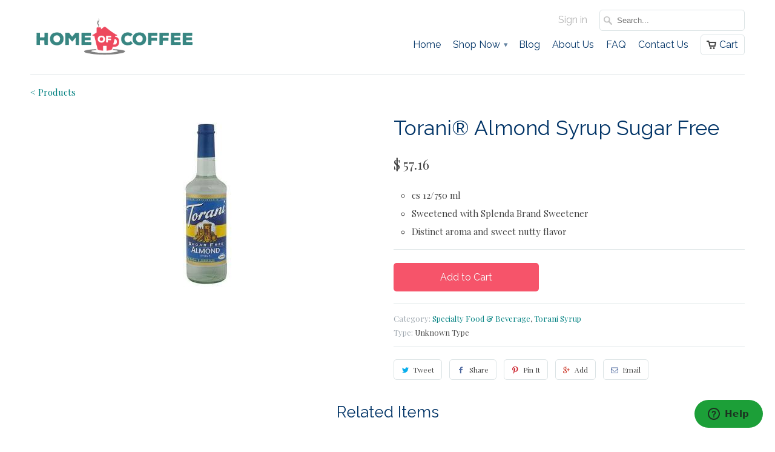

--- FILE ---
content_type: text/html; charset=utf-8
request_url: https://www.homeofcoffee.com/products/torani-almond-syrup-sugar-free
body_size: 18284
content:
<!DOCTYPE html>
<!--[if lt IE 7 ]><html class="ie ie6" lang="en"> <![endif]-->
<!--[if IE 7 ]><html class="ie ie7" lang="en"> <![endif]-->
<!--[if IE 8 ]><html class="ie ie8" lang="en"> <![endif]-->
<!--[if IE 9 ]><html class="ie ie9" lang="en"> <![endif]-->
<!--[if (gte IE 10)|!(IE)]><!--><html lang="en"> <!--<![endif]-->
  <head>
    <meta charset="utf-8">
    <meta http-equiv="cleartype" content="on">
    <meta name="robots" content="index,follow">

           
    <title>Torani® Almond Syrup Sugar Free - Home Of Coffee</title>
            
    
      <meta name="description" content="cs 12/750 ml Sweetened with Splenda Brand Sweetener Distinct aroma and sweet nutty flavor" />
    
    
    <!-- Custom Fonts -->
    
      <link href="//fonts.googleapis.com/css?family=.|Asap:light,normal,bold|Raleway:light,normal,bold|Raleway:light,normal,bold|Asap:light,normal,bold|Playfair+Display:light,normal,bold" rel="stylesheet" type="text/css" />
    

    

<meta name="author" content="Home Of Coffee">
<meta property="og:url" content="https://www.homeofcoffee.com/products/torani-almond-syrup-sugar-free">
<meta property="og:site_name" content="Home Of Coffee">


  <meta property="og:type" content="product">
  <meta property="og:title" content="Torani® Almond Syrup Sugar Free">
  
    <meta property="og:image" content="http://www.homeofcoffee.com/cdn/shop/products/torani-almond-syrup-sugar-free-1_grande.jpeg?v=1475100475">
    <meta property="og:image:secure_url" content="https://www.homeofcoffee.com/cdn/shop/products/torani-almond-syrup-sugar-free-1_grande.jpeg?v=1475100475">
  
  <meta property="og:price:amount" content="57.16">
  <meta property="og:price:currency" content="USD">
  
    
    


  <meta property="og:description" content="cs 12/750 ml Sweetened with Splenda Brand Sweetener Distinct aroma and sweet nutty flavor">




  <meta name="twitter:site" content="@TheHomeofCoffee">

<meta name="twitter:card" content="summary">

  <meta name="twitter:title" content="Torani® Almond Syrup Sugar Free">
  <meta name="twitter:description" content="
cs 12/750 ml
Sweetened with Splenda Brand Sweetener
Distinct aroma and sweet nutty flavor
">
  <meta name="twitter:image" content="https://www.homeofcoffee.com/cdn/shop/products/torani-almond-syrup-sugar-free-1_medium.jpeg?v=1475100475">
  <meta name="twitter:image:width" content="240">
  <meta name="twitter:image:height" content="240">
 

    
    

    <!-- Mobile Specific Metas -->
    <meta name="HandheldFriendly" content="True">
    <meta name="MobileOptimized" content="320">
    <meta name="viewport" content="width=device-width,initial-scale=1">

    <!-- Stylesheets for Mobilia 4.3 -->
    <link href="//www.homeofcoffee.com/cdn/shop/t/2/assets/styles.scss.css?v=176824807570112859751761842309" rel="stylesheet" type="text/css" media="all" />
    <!--[if lte IE 8]>
      <link href="//www.homeofcoffee.com/cdn/shop/t/2/assets/ie.css?v=48922534004005451001465890560" rel="stylesheet" type="text/css" media="all" />
    <![endif]-->
      
    <!-- Icons -->
    <link rel="shortcut icon" type="image/x-icon" href="//www.homeofcoffee.com/cdn/shop/t/2/assets/favicon.png?v=6082147250637254341471877627">
    <link rel="canonical" href="https://www.homeofcoffee.com/products/torani-almond-syrup-sugar-free" />
    
    
      
    <script src="//www.homeofcoffee.com/cdn/shop/t/2/assets/app.js?v=124385534365969413801460587074" type="text/javascript"></script>
    
    <script>window.performance && window.performance.mark && window.performance.mark('shopify.content_for_header.start');</script><meta id="shopify-digital-wallet" name="shopify-digital-wallet" content="/12418354/digital_wallets/dialog">
<meta name="shopify-checkout-api-token" content="204db0c392c3ec3f977824e09c976673">
<link rel="alternate" type="application/json+oembed" href="https://www.homeofcoffee.com/products/torani-almond-syrup-sugar-free.oembed">
<script async="async" src="/checkouts/internal/preloads.js?locale=en-US"></script>
<link rel="preconnect" href="https://shop.app" crossorigin="anonymous">
<script async="async" src="https://shop.app/checkouts/internal/preloads.js?locale=en-US&shop_id=12418354" crossorigin="anonymous"></script>
<script id="apple-pay-shop-capabilities" type="application/json">{"shopId":12418354,"countryCode":"US","currencyCode":"USD","merchantCapabilities":["supports3DS"],"merchantId":"gid:\/\/shopify\/Shop\/12418354","merchantName":"Home Of Coffee","requiredBillingContactFields":["postalAddress","email","phone"],"requiredShippingContactFields":["postalAddress","email","phone"],"shippingType":"shipping","supportedNetworks":["visa","masterCard","amex","discover","elo","jcb"],"total":{"type":"pending","label":"Home Of Coffee","amount":"1.00"},"shopifyPaymentsEnabled":true,"supportsSubscriptions":true}</script>
<script id="shopify-features" type="application/json">{"accessToken":"204db0c392c3ec3f977824e09c976673","betas":["rich-media-storefront-analytics"],"domain":"www.homeofcoffee.com","predictiveSearch":true,"shopId":12418354,"locale":"en"}</script>
<script>var Shopify = Shopify || {};
Shopify.shop = "home-of-coffee.myshopify.com";
Shopify.locale = "en";
Shopify.currency = {"active":"USD","rate":"1.0"};
Shopify.country = "US";
Shopify.theme = {"name":"Mobilia","id":96365889,"schema_name":null,"schema_version":null,"theme_store_id":464,"role":"main"};
Shopify.theme.handle = "null";
Shopify.theme.style = {"id":null,"handle":null};
Shopify.cdnHost = "www.homeofcoffee.com/cdn";
Shopify.routes = Shopify.routes || {};
Shopify.routes.root = "/";</script>
<script type="module">!function(o){(o.Shopify=o.Shopify||{}).modules=!0}(window);</script>
<script>!function(o){function n(){var o=[];function n(){o.push(Array.prototype.slice.apply(arguments))}return n.q=o,n}var t=o.Shopify=o.Shopify||{};t.loadFeatures=n(),t.autoloadFeatures=n()}(window);</script>
<script>
  window.ShopifyPay = window.ShopifyPay || {};
  window.ShopifyPay.apiHost = "shop.app\/pay";
  window.ShopifyPay.redirectState = null;
</script>
<script id="shop-js-analytics" type="application/json">{"pageType":"product"}</script>
<script defer="defer" async type="module" src="//www.homeofcoffee.com/cdn/shopifycloud/shop-js/modules/v2/client.init-shop-cart-sync_dlpDe4U9.en.esm.js"></script>
<script defer="defer" async type="module" src="//www.homeofcoffee.com/cdn/shopifycloud/shop-js/modules/v2/chunk.common_FunKbpTJ.esm.js"></script>
<script type="module">
  await import("//www.homeofcoffee.com/cdn/shopifycloud/shop-js/modules/v2/client.init-shop-cart-sync_dlpDe4U9.en.esm.js");
await import("//www.homeofcoffee.com/cdn/shopifycloud/shop-js/modules/v2/chunk.common_FunKbpTJ.esm.js");

  window.Shopify.SignInWithShop?.initShopCartSync?.({"fedCMEnabled":true,"windoidEnabled":true});

</script>
<script>
  window.Shopify = window.Shopify || {};
  if (!window.Shopify.featureAssets) window.Shopify.featureAssets = {};
  window.Shopify.featureAssets['shop-js'] = {"shop-cart-sync":["modules/v2/client.shop-cart-sync_DIWHqfTk.en.esm.js","modules/v2/chunk.common_FunKbpTJ.esm.js"],"init-fed-cm":["modules/v2/client.init-fed-cm_CmNkGb1A.en.esm.js","modules/v2/chunk.common_FunKbpTJ.esm.js"],"shop-button":["modules/v2/client.shop-button_Dpfxl9vG.en.esm.js","modules/v2/chunk.common_FunKbpTJ.esm.js"],"init-shop-cart-sync":["modules/v2/client.init-shop-cart-sync_dlpDe4U9.en.esm.js","modules/v2/chunk.common_FunKbpTJ.esm.js"],"init-shop-email-lookup-coordinator":["modules/v2/client.init-shop-email-lookup-coordinator_DUdFDmvK.en.esm.js","modules/v2/chunk.common_FunKbpTJ.esm.js"],"init-windoid":["modules/v2/client.init-windoid_V_O5I0mt.en.esm.js","modules/v2/chunk.common_FunKbpTJ.esm.js"],"pay-button":["modules/v2/client.pay-button_x_P2fRzB.en.esm.js","modules/v2/chunk.common_FunKbpTJ.esm.js"],"shop-toast-manager":["modules/v2/client.shop-toast-manager_p8J9W8kY.en.esm.js","modules/v2/chunk.common_FunKbpTJ.esm.js"],"shop-cash-offers":["modules/v2/client.shop-cash-offers_CtPYbIPM.en.esm.js","modules/v2/chunk.common_FunKbpTJ.esm.js","modules/v2/chunk.modal_n1zSoh3t.esm.js"],"shop-login-button":["modules/v2/client.shop-login-button_C3-NmE42.en.esm.js","modules/v2/chunk.common_FunKbpTJ.esm.js","modules/v2/chunk.modal_n1zSoh3t.esm.js"],"avatar":["modules/v2/client.avatar_BTnouDA3.en.esm.js"],"init-shop-for-new-customer-accounts":["modules/v2/client.init-shop-for-new-customer-accounts_aeWumpsw.en.esm.js","modules/v2/client.shop-login-button_C3-NmE42.en.esm.js","modules/v2/chunk.common_FunKbpTJ.esm.js","modules/v2/chunk.modal_n1zSoh3t.esm.js"],"init-customer-accounts-sign-up":["modules/v2/client.init-customer-accounts-sign-up_CRLhpYdY.en.esm.js","modules/v2/client.shop-login-button_C3-NmE42.en.esm.js","modules/v2/chunk.common_FunKbpTJ.esm.js","modules/v2/chunk.modal_n1zSoh3t.esm.js"],"init-customer-accounts":["modules/v2/client.init-customer-accounts_BkuyBVsz.en.esm.js","modules/v2/client.shop-login-button_C3-NmE42.en.esm.js","modules/v2/chunk.common_FunKbpTJ.esm.js","modules/v2/chunk.modal_n1zSoh3t.esm.js"],"shop-follow-button":["modules/v2/client.shop-follow-button_DDNA7Aw9.en.esm.js","modules/v2/chunk.common_FunKbpTJ.esm.js","modules/v2/chunk.modal_n1zSoh3t.esm.js"],"checkout-modal":["modules/v2/client.checkout-modal_EOl6FxyC.en.esm.js","modules/v2/chunk.common_FunKbpTJ.esm.js","modules/v2/chunk.modal_n1zSoh3t.esm.js"],"lead-capture":["modules/v2/client.lead-capture_LZVhB0lN.en.esm.js","modules/v2/chunk.common_FunKbpTJ.esm.js","modules/v2/chunk.modal_n1zSoh3t.esm.js"],"shop-login":["modules/v2/client.shop-login_D4d_T_FR.en.esm.js","modules/v2/chunk.common_FunKbpTJ.esm.js","modules/v2/chunk.modal_n1zSoh3t.esm.js"],"payment-terms":["modules/v2/client.payment-terms_g-geHK5T.en.esm.js","modules/v2/chunk.common_FunKbpTJ.esm.js","modules/v2/chunk.modal_n1zSoh3t.esm.js"]};
</script>
<script>(function() {
  var isLoaded = false;
  function asyncLoad() {
    if (isLoaded) return;
    isLoaded = true;
    var urls = ["https:\/\/hotjar.dualsidedapp.com\/script.js?shop=home-of-coffee.myshopify.com"];
    for (var i = 0; i < urls.length; i++) {
      var s = document.createElement('script');
      s.type = 'text/javascript';
      s.async = true;
      s.src = urls[i];
      var x = document.getElementsByTagName('script')[0];
      x.parentNode.insertBefore(s, x);
    }
  };
  if(window.attachEvent) {
    window.attachEvent('onload', asyncLoad);
  } else {
    window.addEventListener('load', asyncLoad, false);
  }
})();</script>
<script id="__st">var __st={"a":12418354,"offset":-25200,"reqid":"8e941da7-bab3-4c17-b73f-91ba40ae43f9-1765628086","pageurl":"www.homeofcoffee.com\/products\/torani-almond-syrup-sugar-free","u":"ba5b5aadc33b","p":"product","rtyp":"product","rid":5787309569};</script>
<script>window.ShopifyPaypalV4VisibilityTracking = true;</script>
<script id="captcha-bootstrap">!function(){'use strict';const t='contact',e='account',n='new_comment',o=[[t,t],['blogs',n],['comments',n],[t,'customer']],c=[[e,'customer_login'],[e,'guest_login'],[e,'recover_customer_password'],[e,'create_customer']],r=t=>t.map((([t,e])=>`form[action*='/${t}']:not([data-nocaptcha='true']) input[name='form_type'][value='${e}']`)).join(','),a=t=>()=>t?[...document.querySelectorAll(t)].map((t=>t.form)):[];function s(){const t=[...o],e=r(t);return a(e)}const i='password',u='form_key',d=['recaptcha-v3-token','g-recaptcha-response','h-captcha-response',i],f=()=>{try{return window.sessionStorage}catch{return}},m='__shopify_v',_=t=>t.elements[u];function p(t,e,n=!1){try{const o=window.sessionStorage,c=JSON.parse(o.getItem(e)),{data:r}=function(t){const{data:e,action:n}=t;return t[m]||n?{data:e,action:n}:{data:t,action:n}}(c);for(const[e,n]of Object.entries(r))t.elements[e]&&(t.elements[e].value=n);n&&o.removeItem(e)}catch(o){console.error('form repopulation failed',{error:o})}}const l='form_type',E='cptcha';function T(t){t.dataset[E]=!0}const w=window,h=w.document,L='Shopify',v='ce_forms',y='captcha';let A=!1;((t,e)=>{const n=(g='f06e6c50-85a8-45c8-87d0-21a2b65856fe',I='https://cdn.shopify.com/shopifycloud/storefront-forms-hcaptcha/ce_storefront_forms_captcha_hcaptcha.v1.5.2.iife.js',D={infoText:'Protected by hCaptcha',privacyText:'Privacy',termsText:'Terms'},(t,e,n)=>{const o=w[L][v],c=o.bindForm;if(c)return c(t,g,e,D).then(n);var r;o.q.push([[t,g,e,D],n]),r=I,A||(h.body.append(Object.assign(h.createElement('script'),{id:'captcha-provider',async:!0,src:r})),A=!0)});var g,I,D;w[L]=w[L]||{},w[L][v]=w[L][v]||{},w[L][v].q=[],w[L][y]=w[L][y]||{},w[L][y].protect=function(t,e){n(t,void 0,e),T(t)},Object.freeze(w[L][y]),function(t,e,n,w,h,L){const[v,y,A,g]=function(t,e,n){const i=e?o:[],u=t?c:[],d=[...i,...u],f=r(d),m=r(i),_=r(d.filter((([t,e])=>n.includes(e))));return[a(f),a(m),a(_),s()]}(w,h,L),I=t=>{const e=t.target;return e instanceof HTMLFormElement?e:e&&e.form},D=t=>v().includes(t);t.addEventListener('submit',(t=>{const e=I(t);if(!e)return;const n=D(e)&&!e.dataset.hcaptchaBound&&!e.dataset.recaptchaBound,o=_(e),c=g().includes(e)&&(!o||!o.value);(n||c)&&t.preventDefault(),c&&!n&&(function(t){try{if(!f())return;!function(t){const e=f();if(!e)return;const n=_(t);if(!n)return;const o=n.value;o&&e.removeItem(o)}(t);const e=Array.from(Array(32),(()=>Math.random().toString(36)[2])).join('');!function(t,e){_(t)||t.append(Object.assign(document.createElement('input'),{type:'hidden',name:u})),t.elements[u].value=e}(t,e),function(t,e){const n=f();if(!n)return;const o=[...t.querySelectorAll(`input[type='${i}']`)].map((({name:t})=>t)),c=[...d,...o],r={};for(const[a,s]of new FormData(t).entries())c.includes(a)||(r[a]=s);n.setItem(e,JSON.stringify({[m]:1,action:t.action,data:r}))}(t,e)}catch(e){console.error('failed to persist form',e)}}(e),e.submit())}));const S=(t,e)=>{t&&!t.dataset[E]&&(n(t,e.some((e=>e===t))),T(t))};for(const o of['focusin','change'])t.addEventListener(o,(t=>{const e=I(t);D(e)&&S(e,y())}));const B=e.get('form_key'),M=e.get(l),P=B&&M;t.addEventListener('DOMContentLoaded',(()=>{const t=y();if(P)for(const e of t)e.elements[l].value===M&&p(e,B);[...new Set([...A(),...v().filter((t=>'true'===t.dataset.shopifyCaptcha))])].forEach((e=>S(e,t)))}))}(h,new URLSearchParams(w.location.search),n,t,e,['guest_login'])})(!0,!0)}();</script>
<script integrity="sha256-52AcMU7V7pcBOXWImdc/TAGTFKeNjmkeM1Pvks/DTgc=" data-source-attribution="shopify.loadfeatures" defer="defer" src="//www.homeofcoffee.com/cdn/shopifycloud/storefront/assets/storefront/load_feature-81c60534.js" crossorigin="anonymous"></script>
<script crossorigin="anonymous" defer="defer" src="//www.homeofcoffee.com/cdn/shopifycloud/storefront/assets/shopify_pay/storefront-65b4c6d7.js?v=20250812"></script>
<script data-source-attribution="shopify.dynamic_checkout.dynamic.init">var Shopify=Shopify||{};Shopify.PaymentButton=Shopify.PaymentButton||{isStorefrontPortableWallets:!0,init:function(){window.Shopify.PaymentButton.init=function(){};var t=document.createElement("script");t.src="https://www.homeofcoffee.com/cdn/shopifycloud/portable-wallets/latest/portable-wallets.en.js",t.type="module",document.head.appendChild(t)}};
</script>
<script data-source-attribution="shopify.dynamic_checkout.buyer_consent">
  function portableWalletsHideBuyerConsent(e){var t=document.getElementById("shopify-buyer-consent"),n=document.getElementById("shopify-subscription-policy-button");t&&n&&(t.classList.add("hidden"),t.setAttribute("aria-hidden","true"),n.removeEventListener("click",e))}function portableWalletsShowBuyerConsent(e){var t=document.getElementById("shopify-buyer-consent"),n=document.getElementById("shopify-subscription-policy-button");t&&n&&(t.classList.remove("hidden"),t.removeAttribute("aria-hidden"),n.addEventListener("click",e))}window.Shopify?.PaymentButton&&(window.Shopify.PaymentButton.hideBuyerConsent=portableWalletsHideBuyerConsent,window.Shopify.PaymentButton.showBuyerConsent=portableWalletsShowBuyerConsent);
</script>
<script data-source-attribution="shopify.dynamic_checkout.cart.bootstrap">document.addEventListener("DOMContentLoaded",(function(){function t(){return document.querySelector("shopify-accelerated-checkout-cart, shopify-accelerated-checkout")}if(t())Shopify.PaymentButton.init();else{new MutationObserver((function(e,n){t()&&(Shopify.PaymentButton.init(),n.disconnect())})).observe(document.body,{childList:!0,subtree:!0})}}));
</script>
<link id="shopify-accelerated-checkout-styles" rel="stylesheet" media="screen" href="https://www.homeofcoffee.com/cdn/shopifycloud/portable-wallets/latest/accelerated-checkout-backwards-compat.css" crossorigin="anonymous">
<style id="shopify-accelerated-checkout-cart">
        #shopify-buyer-consent {
  margin-top: 1em;
  display: inline-block;
  width: 100%;
}

#shopify-buyer-consent.hidden {
  display: none;
}

#shopify-subscription-policy-button {
  background: none;
  border: none;
  padding: 0;
  text-decoration: underline;
  font-size: inherit;
  cursor: pointer;
}

#shopify-subscription-policy-button::before {
  box-shadow: none;
}

      </style>

<script>window.performance && window.performance.mark && window.performance.mark('shopify.content_for_header.end');</script>
    <meta name="google-site-verification" content="_QIup5Uk99hrlhkM3kjLkRyEpzjWVvLO8mM7t7ErsFM" />
    <link rel="shortcut icon" href="//www.homeofcoffee.com/cdn/shop/t/2/assets/favicon.ico?v=62193334898050640501461607757" type="image/x-icon" />
<!-- Google Tag Manager -->
<script>(function(w,d,s,l,i){w[l]=w[l]||[];w[l].push({'gtm.start':
new Date().getTime(),event:'gtm.js'});var f=d.getElementsByTagName(s)[0],
j=d.createElement(s),dl=l!='dataLayer'?'&l='+l:'';j.async=true;j.src=
'https://www.googletagmanager.com/gtm.js?id='+i+dl;f.parentNode.insertBefore(j,f);
})(window,document,'script','dataLayer','GTM-WSFBL55');</script>
<!-- End Google Tag Manager --> 
    <script type="application/ld+json">
{
  "@context": "http://schema.org",
  "@type": "LocalBusiness",
  "address": 
  {
    "@type": "PostalAddress",
    "addressLocality": "Highlands ranch",
    "addressRegion": "Colorado",
    "streetAddress": "9457 S University Blvd #330",
    "postalCode": "80126"
    },
"name": "Home of Coffee",
  "telephone": "888 881 8108",
"email": "mailto: haidy@homeofcoffee.com",
"url": "https://homeofcoffee.com"
}
</script>

<meta name="p:domain_verify" content="51a46b142d8b09326f22c603a7c9b190"/>
    
<link href="https://plus.google.com/+Homeofcoffee/" rel="Publisher"/>
    
<meta name="google-site-verification" content="_QIup5Uk99hrlhkM3kjLkRyEpzjWVvLO8mM7t7ErsFM" />
        
<link href="https://monorail-edge.shopifysvc.com" rel="dns-prefetch">
<script>(function(){if ("sendBeacon" in navigator && "performance" in window) {try {var session_token_from_headers = performance.getEntriesByType('navigation')[0].serverTiming.find(x => x.name == '_s').description;} catch {var session_token_from_headers = undefined;}var session_cookie_matches = document.cookie.match(/_shopify_s=([^;]*)/);var session_token_from_cookie = session_cookie_matches && session_cookie_matches.length === 2 ? session_cookie_matches[1] : "";var session_token = session_token_from_headers || session_token_from_cookie || "";function handle_abandonment_event(e) {var entries = performance.getEntries().filter(function(entry) {return /monorail-edge.shopifysvc.com/.test(entry.name);});if (!window.abandonment_tracked && entries.length === 0) {window.abandonment_tracked = true;var currentMs = Date.now();var navigation_start = performance.timing.navigationStart;var payload = {shop_id: 12418354,url: window.location.href,navigation_start,duration: currentMs - navigation_start,session_token,page_type: "product"};window.navigator.sendBeacon("https://monorail-edge.shopifysvc.com/v1/produce", JSON.stringify({schema_id: "online_store_buyer_site_abandonment/1.1",payload: payload,metadata: {event_created_at_ms: currentMs,event_sent_at_ms: currentMs}}));}}window.addEventListener('pagehide', handle_abandonment_event);}}());</script>
<script id="web-pixels-manager-setup">(function e(e,d,r,n,o){if(void 0===o&&(o={}),!Boolean(null===(a=null===(i=window.Shopify)||void 0===i?void 0:i.analytics)||void 0===a?void 0:a.replayQueue)){var i,a;window.Shopify=window.Shopify||{};var t=window.Shopify;t.analytics=t.analytics||{};var s=t.analytics;s.replayQueue=[],s.publish=function(e,d,r){return s.replayQueue.push([e,d,r]),!0};try{self.performance.mark("wpm:start")}catch(e){}var l=function(){var e={modern:/Edge?\/(1{2}[4-9]|1[2-9]\d|[2-9]\d{2}|\d{4,})\.\d+(\.\d+|)|Firefox\/(1{2}[4-9]|1[2-9]\d|[2-9]\d{2}|\d{4,})\.\d+(\.\d+|)|Chrom(ium|e)\/(9{2}|\d{3,})\.\d+(\.\d+|)|(Maci|X1{2}).+ Version\/(15\.\d+|(1[6-9]|[2-9]\d|\d{3,})\.\d+)([,.]\d+|)( \(\w+\)|)( Mobile\/\w+|) Safari\/|Chrome.+OPR\/(9{2}|\d{3,})\.\d+\.\d+|(CPU[ +]OS|iPhone[ +]OS|CPU[ +]iPhone|CPU IPhone OS|CPU iPad OS)[ +]+(15[._]\d+|(1[6-9]|[2-9]\d|\d{3,})[._]\d+)([._]\d+|)|Android:?[ /-](13[3-9]|1[4-9]\d|[2-9]\d{2}|\d{4,})(\.\d+|)(\.\d+|)|Android.+Firefox\/(13[5-9]|1[4-9]\d|[2-9]\d{2}|\d{4,})\.\d+(\.\d+|)|Android.+Chrom(ium|e)\/(13[3-9]|1[4-9]\d|[2-9]\d{2}|\d{4,})\.\d+(\.\d+|)|SamsungBrowser\/([2-9]\d|\d{3,})\.\d+/,legacy:/Edge?\/(1[6-9]|[2-9]\d|\d{3,})\.\d+(\.\d+|)|Firefox\/(5[4-9]|[6-9]\d|\d{3,})\.\d+(\.\d+|)|Chrom(ium|e)\/(5[1-9]|[6-9]\d|\d{3,})\.\d+(\.\d+|)([\d.]+$|.*Safari\/(?![\d.]+ Edge\/[\d.]+$))|(Maci|X1{2}).+ Version\/(10\.\d+|(1[1-9]|[2-9]\d|\d{3,})\.\d+)([,.]\d+|)( \(\w+\)|)( Mobile\/\w+|) Safari\/|Chrome.+OPR\/(3[89]|[4-9]\d|\d{3,})\.\d+\.\d+|(CPU[ +]OS|iPhone[ +]OS|CPU[ +]iPhone|CPU IPhone OS|CPU iPad OS)[ +]+(10[._]\d+|(1[1-9]|[2-9]\d|\d{3,})[._]\d+)([._]\d+|)|Android:?[ /-](13[3-9]|1[4-9]\d|[2-9]\d{2}|\d{4,})(\.\d+|)(\.\d+|)|Mobile Safari.+OPR\/([89]\d|\d{3,})\.\d+\.\d+|Android.+Firefox\/(13[5-9]|1[4-9]\d|[2-9]\d{2}|\d{4,})\.\d+(\.\d+|)|Android.+Chrom(ium|e)\/(13[3-9]|1[4-9]\d|[2-9]\d{2}|\d{4,})\.\d+(\.\d+|)|Android.+(UC? ?Browser|UCWEB|U3)[ /]?(15\.([5-9]|\d{2,})|(1[6-9]|[2-9]\d|\d{3,})\.\d+)\.\d+|SamsungBrowser\/(5\.\d+|([6-9]|\d{2,})\.\d+)|Android.+MQ{2}Browser\/(14(\.(9|\d{2,})|)|(1[5-9]|[2-9]\d|\d{3,})(\.\d+|))(\.\d+|)|K[Aa][Ii]OS\/(3\.\d+|([4-9]|\d{2,})\.\d+)(\.\d+|)/},d=e.modern,r=e.legacy,n=navigator.userAgent;return n.match(d)?"modern":n.match(r)?"legacy":"unknown"}(),u="modern"===l?"modern":"legacy",c=(null!=n?n:{modern:"",legacy:""})[u],f=function(e){return[e.baseUrl,"/wpm","/b",e.hashVersion,"modern"===e.buildTarget?"m":"l",".js"].join("")}({baseUrl:d,hashVersion:r,buildTarget:u}),m=function(e){var d=e.version,r=e.bundleTarget,n=e.surface,o=e.pageUrl,i=e.monorailEndpoint;return{emit:function(e){var a=e.status,t=e.errorMsg,s=(new Date).getTime(),l=JSON.stringify({metadata:{event_sent_at_ms:s},events:[{schema_id:"web_pixels_manager_load/3.1",payload:{version:d,bundle_target:r,page_url:o,status:a,surface:n,error_msg:t},metadata:{event_created_at_ms:s}}]});if(!i)return console&&console.warn&&console.warn("[Web Pixels Manager] No Monorail endpoint provided, skipping logging."),!1;try{return self.navigator.sendBeacon.bind(self.navigator)(i,l)}catch(e){}var u=new XMLHttpRequest;try{return u.open("POST",i,!0),u.setRequestHeader("Content-Type","text/plain"),u.send(l),!0}catch(e){return console&&console.warn&&console.warn("[Web Pixels Manager] Got an unhandled error while logging to Monorail."),!1}}}}({version:r,bundleTarget:l,surface:e.surface,pageUrl:self.location.href,monorailEndpoint:e.monorailEndpoint});try{o.browserTarget=l,function(e){var d=e.src,r=e.async,n=void 0===r||r,o=e.onload,i=e.onerror,a=e.sri,t=e.scriptDataAttributes,s=void 0===t?{}:t,l=document.createElement("script"),u=document.querySelector("head"),c=document.querySelector("body");if(l.async=n,l.src=d,a&&(l.integrity=a,l.crossOrigin="anonymous"),s)for(var f in s)if(Object.prototype.hasOwnProperty.call(s,f))try{l.dataset[f]=s[f]}catch(e){}if(o&&l.addEventListener("load",o),i&&l.addEventListener("error",i),u)u.appendChild(l);else{if(!c)throw new Error("Did not find a head or body element to append the script");c.appendChild(l)}}({src:f,async:!0,onload:function(){if(!function(){var e,d;return Boolean(null===(d=null===(e=window.Shopify)||void 0===e?void 0:e.analytics)||void 0===d?void 0:d.initialized)}()){var d=window.webPixelsManager.init(e)||void 0;if(d){var r=window.Shopify.analytics;r.replayQueue.forEach((function(e){var r=e[0],n=e[1],o=e[2];d.publishCustomEvent(r,n,o)})),r.replayQueue=[],r.publish=d.publishCustomEvent,r.visitor=d.visitor,r.initialized=!0}}},onerror:function(){return m.emit({status:"failed",errorMsg:"".concat(f," has failed to load")})},sri:function(e){var d=/^sha384-[A-Za-z0-9+/=]+$/;return"string"==typeof e&&d.test(e)}(c)?c:"",scriptDataAttributes:o}),m.emit({status:"loading"})}catch(e){m.emit({status:"failed",errorMsg:(null==e?void 0:e.message)||"Unknown error"})}}})({shopId: 12418354,storefrontBaseUrl: "https://www.homeofcoffee.com",extensionsBaseUrl: "https://extensions.shopifycdn.com/cdn/shopifycloud/web-pixels-manager",monorailEndpoint: "https://monorail-edge.shopifysvc.com/unstable/produce_batch",surface: "storefront-renderer",enabledBetaFlags: ["2dca8a86"],webPixelsConfigList: [{"id":"1516601561","configuration":"{\"pixel_id\":\"755642747532661\",\"pixel_type\":\"facebook_pixel\"}","eventPayloadVersion":"v1","runtimeContext":"OPEN","scriptVersion":"ca16bc87fe92b6042fbaa3acc2fbdaa6","type":"APP","apiClientId":2329312,"privacyPurposes":["ANALYTICS","MARKETING","SALE_OF_DATA"],"dataSharingAdjustments":{"protectedCustomerApprovalScopes":["read_customer_address","read_customer_email","read_customer_name","read_customer_personal_data","read_customer_phone"]}},{"id":"shopify-app-pixel","configuration":"{}","eventPayloadVersion":"v1","runtimeContext":"STRICT","scriptVersion":"0450","apiClientId":"shopify-pixel","type":"APP","privacyPurposes":["ANALYTICS","MARKETING"]},{"id":"shopify-custom-pixel","eventPayloadVersion":"v1","runtimeContext":"LAX","scriptVersion":"0450","apiClientId":"shopify-pixel","type":"CUSTOM","privacyPurposes":["ANALYTICS","MARKETING"]}],isMerchantRequest: false,initData: {"shop":{"name":"Home Of Coffee","paymentSettings":{"currencyCode":"USD"},"myshopifyDomain":"home-of-coffee.myshopify.com","countryCode":"US","storefrontUrl":"https:\/\/www.homeofcoffee.com"},"customer":null,"cart":null,"checkout":null,"productVariants":[{"price":{"amount":57.16,"currencyCode":"USD"},"product":{"title":"Torani® Almond Syrup Sugar Free","vendor":"Torani","id":"5787309569","untranslatedTitle":"Torani® Almond Syrup Sugar Free","url":"\/products\/torani-almond-syrup-sugar-free","type":""},"id":"17690692865","image":{"src":"\/\/www.homeofcoffee.com\/cdn\/shop\/products\/torani-almond-syrup-sugar-free-1.jpeg?v=1475100475"},"sku":"03-0109","title":"Default Title","untranslatedTitle":"Default Title"}],"purchasingCompany":null},},"https://www.homeofcoffee.com/cdn","ae1676cfwd2530674p4253c800m34e853cb",{"modern":"","legacy":""},{"shopId":"12418354","storefrontBaseUrl":"https:\/\/www.homeofcoffee.com","extensionBaseUrl":"https:\/\/extensions.shopifycdn.com\/cdn\/shopifycloud\/web-pixels-manager","surface":"storefront-renderer","enabledBetaFlags":"[\"2dca8a86\"]","isMerchantRequest":"false","hashVersion":"ae1676cfwd2530674p4253c800m34e853cb","publish":"custom","events":"[[\"page_viewed\",{}],[\"product_viewed\",{\"productVariant\":{\"price\":{\"amount\":57.16,\"currencyCode\":\"USD\"},\"product\":{\"title\":\"Torani® Almond Syrup Sugar Free\",\"vendor\":\"Torani\",\"id\":\"5787309569\",\"untranslatedTitle\":\"Torani® Almond Syrup Sugar Free\",\"url\":\"\/products\/torani-almond-syrup-sugar-free\",\"type\":\"\"},\"id\":\"17690692865\",\"image\":{\"src\":\"\/\/www.homeofcoffee.com\/cdn\/shop\/products\/torani-almond-syrup-sugar-free-1.jpeg?v=1475100475\"},\"sku\":\"03-0109\",\"title\":\"Default Title\",\"untranslatedTitle\":\"Default Title\"}}]]"});</script><script>
  window.ShopifyAnalytics = window.ShopifyAnalytics || {};
  window.ShopifyAnalytics.meta = window.ShopifyAnalytics.meta || {};
  window.ShopifyAnalytics.meta.currency = 'USD';
  var meta = {"product":{"id":5787309569,"gid":"gid:\/\/shopify\/Product\/5787309569","vendor":"Torani","type":"","variants":[{"id":17690692865,"price":5716,"name":"Torani® Almond Syrup Sugar Free","public_title":null,"sku":"03-0109"}],"remote":false},"page":{"pageType":"product","resourceType":"product","resourceId":5787309569}};
  for (var attr in meta) {
    window.ShopifyAnalytics.meta[attr] = meta[attr];
  }
</script>
<script class="analytics">
  (function () {
    var customDocumentWrite = function(content) {
      var jquery = null;

      if (window.jQuery) {
        jquery = window.jQuery;
      } else if (window.Checkout && window.Checkout.$) {
        jquery = window.Checkout.$;
      }

      if (jquery) {
        jquery('body').append(content);
      }
    };

    var hasLoggedConversion = function(token) {
      if (token) {
        return document.cookie.indexOf('loggedConversion=' + token) !== -1;
      }
      return false;
    }

    var setCookieIfConversion = function(token) {
      if (token) {
        var twoMonthsFromNow = new Date(Date.now());
        twoMonthsFromNow.setMonth(twoMonthsFromNow.getMonth() + 2);

        document.cookie = 'loggedConversion=' + token + '; expires=' + twoMonthsFromNow;
      }
    }

    var trekkie = window.ShopifyAnalytics.lib = window.trekkie = window.trekkie || [];
    if (trekkie.integrations) {
      return;
    }
    trekkie.methods = [
      'identify',
      'page',
      'ready',
      'track',
      'trackForm',
      'trackLink'
    ];
    trekkie.factory = function(method) {
      return function() {
        var args = Array.prototype.slice.call(arguments);
        args.unshift(method);
        trekkie.push(args);
        return trekkie;
      };
    };
    for (var i = 0; i < trekkie.methods.length; i++) {
      var key = trekkie.methods[i];
      trekkie[key] = trekkie.factory(key);
    }
    trekkie.load = function(config) {
      trekkie.config = config || {};
      trekkie.config.initialDocumentCookie = document.cookie;
      var first = document.getElementsByTagName('script')[0];
      var script = document.createElement('script');
      script.type = 'text/javascript';
      script.onerror = function(e) {
        var scriptFallback = document.createElement('script');
        scriptFallback.type = 'text/javascript';
        scriptFallback.onerror = function(error) {
                var Monorail = {
      produce: function produce(monorailDomain, schemaId, payload) {
        var currentMs = new Date().getTime();
        var event = {
          schema_id: schemaId,
          payload: payload,
          metadata: {
            event_created_at_ms: currentMs,
            event_sent_at_ms: currentMs
          }
        };
        return Monorail.sendRequest("https://" + monorailDomain + "/v1/produce", JSON.stringify(event));
      },
      sendRequest: function sendRequest(endpointUrl, payload) {
        // Try the sendBeacon API
        if (window && window.navigator && typeof window.navigator.sendBeacon === 'function' && typeof window.Blob === 'function' && !Monorail.isIos12()) {
          var blobData = new window.Blob([payload], {
            type: 'text/plain'
          });

          if (window.navigator.sendBeacon(endpointUrl, blobData)) {
            return true;
          } // sendBeacon was not successful

        } // XHR beacon

        var xhr = new XMLHttpRequest();

        try {
          xhr.open('POST', endpointUrl);
          xhr.setRequestHeader('Content-Type', 'text/plain');
          xhr.send(payload);
        } catch (e) {
          console.log(e);
        }

        return false;
      },
      isIos12: function isIos12() {
        return window.navigator.userAgent.lastIndexOf('iPhone; CPU iPhone OS 12_') !== -1 || window.navigator.userAgent.lastIndexOf('iPad; CPU OS 12_') !== -1;
      }
    };
    Monorail.produce('monorail-edge.shopifysvc.com',
      'trekkie_storefront_load_errors/1.1',
      {shop_id: 12418354,
      theme_id: 96365889,
      app_name: "storefront",
      context_url: window.location.href,
      source_url: "//www.homeofcoffee.com/cdn/s/trekkie.storefront.1a0636ab3186d698599065cb6ce9903ebacdd71a.min.js"});

        };
        scriptFallback.async = true;
        scriptFallback.src = '//www.homeofcoffee.com/cdn/s/trekkie.storefront.1a0636ab3186d698599065cb6ce9903ebacdd71a.min.js';
        first.parentNode.insertBefore(scriptFallback, first);
      };
      script.async = true;
      script.src = '//www.homeofcoffee.com/cdn/s/trekkie.storefront.1a0636ab3186d698599065cb6ce9903ebacdd71a.min.js';
      first.parentNode.insertBefore(script, first);
    };
    trekkie.load(
      {"Trekkie":{"appName":"storefront","development":false,"defaultAttributes":{"shopId":12418354,"isMerchantRequest":null,"themeId":96365889,"themeCityHash":"6636450538235554512","contentLanguage":"en","currency":"USD","eventMetadataId":"f8171aaf-2b31-444e-88fc-0d37edf4f996"},"isServerSideCookieWritingEnabled":true,"monorailRegion":"shop_domain"},"Session Attribution":{},"S2S":{"facebookCapiEnabled":true,"source":"trekkie-storefront-renderer","apiClientId":580111}}
    );

    var loaded = false;
    trekkie.ready(function() {
      if (loaded) return;
      loaded = true;

      window.ShopifyAnalytics.lib = window.trekkie;

      var originalDocumentWrite = document.write;
      document.write = customDocumentWrite;
      try { window.ShopifyAnalytics.merchantGoogleAnalytics.call(this); } catch(error) {};
      document.write = originalDocumentWrite;

      window.ShopifyAnalytics.lib.page(null,{"pageType":"product","resourceType":"product","resourceId":5787309569,"shopifyEmitted":true});

      var match = window.location.pathname.match(/checkouts\/(.+)\/(thank_you|post_purchase)/)
      var token = match? match[1]: undefined;
      if (!hasLoggedConversion(token)) {
        setCookieIfConversion(token);
        window.ShopifyAnalytics.lib.track("Viewed Product",{"currency":"USD","variantId":17690692865,"productId":5787309569,"productGid":"gid:\/\/shopify\/Product\/5787309569","name":"Torani® Almond Syrup Sugar Free","price":"57.16","sku":"03-0109","brand":"Torani","variant":null,"category":"","nonInteraction":true,"remote":false},undefined,undefined,{"shopifyEmitted":true});
      window.ShopifyAnalytics.lib.track("monorail:\/\/trekkie_storefront_viewed_product\/1.1",{"currency":"USD","variantId":17690692865,"productId":5787309569,"productGid":"gid:\/\/shopify\/Product\/5787309569","name":"Torani® Almond Syrup Sugar Free","price":"57.16","sku":"03-0109","brand":"Torani","variant":null,"category":"","nonInteraction":true,"remote":false,"referer":"https:\/\/www.homeofcoffee.com\/products\/torani-almond-syrup-sugar-free"});
      }
    });


        var eventsListenerScript = document.createElement('script');
        eventsListenerScript.async = true;
        eventsListenerScript.src = "//www.homeofcoffee.com/cdn/shopifycloud/storefront/assets/shop_events_listener-3da45d37.js";
        document.getElementsByTagName('head')[0].appendChild(eventsListenerScript);

})();</script>
<script
  defer
  src="https://www.homeofcoffee.com/cdn/shopifycloud/perf-kit/shopify-perf-kit-2.1.2.min.js"
  data-application="storefront-renderer"
  data-shop-id="12418354"
  data-render-region="gcp-us-central1"
  data-page-type="product"
  data-theme-instance-id="96365889"
  data-theme-name=""
  data-theme-version=""
  data-monorail-region="shop_domain"
  data-resource-timing-sampling-rate="10"
  data-shs="true"
  data-shs-beacon="true"
  data-shs-export-with-fetch="true"
  data-shs-logs-sample-rate="1"
  data-shs-beacon-endpoint="https://www.homeofcoffee.com/api/collect"
></script>
</head>
  <body class="product">
    <!-- Google Tag Manager (noscript) -->
<noscript><iframe src="https://www.googletagmanager.com/ns.html?id=GTM-WSFBL55"
height="0" width="0" style="display:none;visibility:hidden"></iframe></noscript>
<!-- End Google Tag Manager (noscript) -->
    
    
    <div class="header">
      <div class="container content"> 
        <div class="sixteen columns header_border">
        <div class="four columns logo alpha">
          <a href="https://www.homeofcoffee.com" title="Home Of Coffee">
            
              <img src="//www.homeofcoffee.com/cdn/shop/t/2/assets/logo.png?v=94534504791755358231471877628" alt="Home Of Coffee" />
            
          </a>
        </div>
        
        <div class="twelve nav omega">
          <div class="mobile_hidden mobile_menu_container">
            <ul class="top_menu search_nav">
              
              
              
                
                  <li>
                    <a href="/account/login" id="customer_login_link">Sign in</a>
                  </li>
                
              
              
              
                <li>
                  <form class="search" action="/pages/search-results">
                    
                      <input type="hidden" name="type" value="product" />
                    
                    <input type="text" name="q" class="search_box" placeholder="Search..." value="" autocapitalize="off" autocomplete="off" autocorrect="off" />
                  </form>
                </li>
              
            </ul>
            <ul class="main menu">
              
                
                  <li><a href="/" >Home</a></li>
                
              
                
                  <li><a href="/pages/shop-now"  >Shop Now 
                    <span class="arrow">▾</span></a> 
                    <ul>
                      
                        
                          <li><a href="https://www.homeofcoffee.com/collections/kcups">Kcups</a></li>
                        
                      
                        
                        <li><a href="/pages/bar-supplies">Bar Supplies <span class="arrow"> ▸</span></a> 
                          <ul>
                                                    
                              <li><a href="/collections/bar-tools">Bar Tools</a></li>
                                                    
                              <li><a href="/collections/cork-screws">Cork Screws</a></li>
                                                    
                              <li><a href="/collections/dispensers">Dispensers</a></li>
                                                    
                              <li><a href="/collections/glass-washers">Glass Washers</a></li>
                                                    
                              <li><a href="/collections/juicers">Juicers</a></li>
                                                    
                              <li><a href="/collections/matting">Matting</a></li>
                                                    
                              <li><a href="/collections/pourers">Pourers</a></li>
                                                    
                              <li><a href="/collections/racks">Racks</a></li>
                            
                          </ul>
                        </li>
                        
                      
                        
                        <li><a href="/pages/cleaning-supplies">Cleaning supplies <span class="arrow"> ▸</span></a> 
                          <ul>
                                                    
                              <li><a href="/collections/brooms-handles">Brooms & Handles</a></li>
                                                    
                              <li><a href="/collections/brushes-squeegees">Brushes & Squeegees</a></li>
                                                    
                              <li><a href="/collections/buckets">Buckets</a></li>
                                                    
                              <li><a href="/collections/chemicals">Chemicals</a></li>
                                                    
                              <li><a href="/collections/dust-pans-sweepers">Dust Pans & Sweepers</a></li>
                                                    
                              <li><a href="/collections/floor-signs">Floor Signs</a></li>
                                                    
                              <li><a href="/collections/general-utility">General Utility</a></li>
                                                    
                              <li><a href="/collections/gloves">Gloves</a></li>
                                                    
                              <li><a href="/collections/mops-handles">Mops & Handles</a></li>
                                                    
                              <li><a href="/collections/restroom-supplies">Restroom Supplies</a></li>
                                                    
                              <li><a href="/collections/scrubbers-sponges">Scrubbers & Sponges</a></li>
                                                    
                              <li><a href="/collections/waste-receptacles">Waste Receptacles</a></li>
                            
                          </ul>
                        </li>
                        
                      
                        
                        <li><a href="/pages/coffee-supplies">Coffee Supplies <span class="arrow"> ▸</span></a> 
                          <ul>
                                                    
                              <li><a href="https://www.homeofcoffee.com/collections/kcups">K-cups</a></li>
                                                    
                              <li><a href="/collections/monin-syrups">Monin syrups</a></li>
                                                    
                              <li><a href="/collections/torani-syrup">Torani Syrup</a></li>
                                                    
                              <li><a href="/collections/coffee-accessories">Coffee Accessories</a></li>
                                                    
                              <li><a href="/collections/coffee-servers">Coffee Servers</a></li>
                                                    
                              <li><a href="/collections/espresso-cleaners">Espresso Cleaners</a></li>
                                                    
                              <li><a href="/collections/espresso-utensils">Espresso Utensils</a></li>
                                                    
                              <li><a href="/collections/whipped-cream-supplies">Whipped Cream Supplies</a></li>
                            
                          </ul>
                        </li>
                        
                      
                        
                        <li><a href="/pages/cookware">Cookware <span class="arrow"> ▸</span></a> 
                          <ul>
                                                    
                              <li><a href="/collections/colanders-baskets">Colanders & Baskets</a></li>
                                                    
                              <li><a href="/collections/double-boilers-steamers">Double Boilers & Steamers</a></li>
                                                    
                              <li><a href="/collections/pizza-supplies">Pizza Supplies</a></li>
                                                    
                              <li><a href="/collections/salad-bar-crocks">Salad Bar Crocks</a></li>
                                                    
                              <li><a href="/collections/sauce-pans">Sauce Pans</a></li>
                                                    
                              <li><a href="/collections/steam-table-pans">Steam Table Pans</a></li>
                                                    
                              <li><a href="/collections/stock-pots">Stock Pots</a></li>
                                                    
                              <li><a href="/collections/woks">Woks</a></li>
                            
                          </ul>
                        </li>
                        
                      
                        
                        <li><a href="/pages/dining-room-supplies">Dining Room Supplies <span class="arrow"> ▸</span></a> 
                          <ul>
                                                    
                              <li><a href="/collections/ashtrays">Ashtrays</a></li>
                                                    
                              <li><a href="/collections/baskets-bowls">Baskets & Bowls</a></li>
                                                    
                              <li><a href="/collections/beverage-dispensers">Beverage Dispensers</a></li>
                                                    
                              <li><a href="/collections/chafers-accessories">Chafers & Accessories</a></li>
                                                    
                              <li><a href="/collections/condiment-dispensers">Condiment Dispensers</a></li>
                                                    
                              <li><a href="/collections/display-cases">Display Cases</a></li>
                                                    
                              <li><a href="/collections/drinkware">Drinkware</a></li>
                                                    
                              <li><a href="/collections/fuel-candles">Fuel & Candles</a></li>
                                                    
                              <li><a href="/collections/furniture">Furniture</a></li>
                                                    
                              <li><a href="/collections/napkin-dispensers">Napkin Dispensers</a></li>
                                                    
                              <li><a href="/collections/serving-accessories">Serving Accessories</a></li>
                                                    
                              <li><a href="/collections/serving-trays">Serving Trays</a></li>
                                                    
                              <li><a href="/collections/sinage">Sinage </a></li>
                                                    
                              <li><a href="/collections/wine-service">Wine Service</a></li>
                            
                          </ul>
                        </li>
                        
                      
                        
                        <li><a href="/pages/disposables">Disposables <span class="arrow"> ▸</span></a> 
                          <ul>
                                                    
                              <li><a href="/collections/coasters-placemats">Coasters & Placemats</a></li>
                                                    
                              <li><a href="/collections/cup-dispensers">Cup Dispensers</a></li>
                                                    
                              <li><a href="/collections/gloves">Gloves</a></li>
                                                    
                              <li><a href="/collections/guest-checks">Guest Checks</a></li>
                                                    
                              <li><a href="/collections/kitchen-accessories">Kitchen Accessories</a></li>
                                                    
                              <li><a href="/collections/napkins-paper-plates">Napkins & Paper Plates</a></li>
                                                    
                              <li><a href="/collections/picks-markers">Picks & Markers</a></li>
                                                    
                              <li><a href="/collections/plastic-caterware">Plastic Caterware</a></li>
                                                    
                              <li><a href="/collections/plastic-drinkware">Plastic Drinkware</a></li>
                                                    
                              <li><a href="/collections/plastic-utensils">Plastic Utensils</a></li>
                                                    
                              <li><a href="/collections/pumps">Pumps</a></li>
                                                    
                              <li><a href="/collections/straws-stirrers">Straws & Stirrers</a></li>
                                                    
                              <li><a href="/collections/tablecovers">Tablecovers</a></li>
                            
                          </ul>
                        </li>
                        
                      
                        
                        <li><a href="/pages/equipment">Equipment <span class="arrow"> ▸</span></a> 
                          <ul>
                                                    
                              <li><a href="/collections/blenders">Blenders</a></li>
                                                    
                              <li><a href="/collections/concession-equipment">Concession Equipment</a></li>
                                                    
                              <li><a href="/collections/cookers-warmers">Cookers & Warmers</a></li>
                                                    
                              <li><a href="/collections/food-processors">Food Processors</a></li>
                                                    
                              <li><a href="/collections/heat-lamps">Heat Lamps</a></li>
                                                    
                              <li><a href="/collections/microwaves-ovens">Microwaves & Ovens</a></li>
                                                    
                              <li><a href="/collections/mixers">Mixers</a></li>
                                                    
                              <li><a href="/collections/slicers">Slicers</a></li>
                                                    
                              <li><a href="/collections/toasters">Toasters</a></li>
                            
                          </ul>
                        </li>
                        
                      
                        
                        <li><a href="/pages/kitchen-supplies">Kitchen Supplies <span class="arrow"> ▸</span></a> 
                          <ul>
                                                    
                              <li><a href="/collections/can-openers">Can Openers</a></li>
                                                    
                              <li><a href="/collections/cutters-choppers">Cutters & Choppers</a></li>
                                                    
                              <li><a href="/collections/dish-racks-dollies">Dish Racks & Dollies</a></li>
                                                    
                              <li><a href="/collections/grill-scrapers">Grill Scrapers</a></li>
                                                    
                              <li><a href="/collections/ingredient-bins">Ingredient Bins</a></li>
                                                    
                              <li><a href="/collections/scales-timers">Scales & Timers</a></li>
                                                    
                              <li><a href="/collections/shelving-racks">Shelving & Racks</a></li>
                                                    
                              <li><a href="/collections/sinks-sprayers">Sinks & Sprayers</a></li>
                                                    
                              <li><a href="/collections/textiles">Textiles</a></li>
                                                    
                              <li><a href="/collections/therometers">Therometers</a></li>
                                                    
                              <li><a href="/collections/utility-carts">Utility Carts</a></li>
                                                    
                              <li><a href="/collections/work-table">Work Table</a></li>
                            
                          </ul>
                        </li>
                        
                      
                        
                        <li><a href="/pages/kitchen-utensils">Kitchen Utensils <span class="arrow"> ▸</span></a> 
                          <ul>
                                                    
                              <li><a href="/collections/cleaning-brushes">Cleaning Brushes</a></li>
                                                    
                              <li><a href="/collections/cooking-brushes">Cooking Brushes</a></li>
                                                    
                              <li><a href="/collections/cutlery">Cutlery</a></li>
                                                    
                              <li><a href="/collections/cutting-boards">Cutting Boards</a></li>
                                                    
                              <li><a href="/collections/kitchen-tools">Kitchen Tools</a></li>
                                                    
                              <li><a href="/collections/scoops-whips">Scoops & Whips</a></li>
                                                    
                              <li><a href="/collections/serving-utensils">Serving Utensils</a></li>
                                                    
                              <li><a href="/collections/skimmers">Skimmers</a></li>
                                                    
                              <li><a href="/collections/spatulas-ladles">Spatulas & Ladles</a></li>
                                                    
                              <li><a href="/collections/tongs-paddles">Tongs & Paddles</a></li>
                            
                          </ul>
                        </li>
                        
                      
                        
                        <li><a href="/pages/parts-accessories">Parts & Accessories <span class="arrow"> ▸</span></a> 
                          <ul>
                                                    
                              <li><a href="/collections/accessories">Accessories</a></li>
                                                    
                              <li><a href="/collections/parts">Parts</a></li>
                            
                          </ul>
                        </li>
                        
                      
                        
                        <li><a href="/pages/specialty-food-beverage">Specialty Food & Beverage <span class="arrow"> ▸</span></a> 
                          <ul>
                                                    
                              <li><a href="/collections/chai-tea-liquid">Chai Tea Liquid</a></li>
                                                    
                              <li><a href="/collections/chai-tea-powder">Chai Tea Powder</a></li>
                                                    
                              <li><a href="/collections/cocktail-mix">Cocktail Mix</a></li>
                                                    
                              <li><a href="/collections/condiments">Condiments</a></li>
                                                    
                              <li><a href="/collections/juices">Juices</a></li>
                                                    
                              <li><a href="/collections/monin-pet">Monin Pet</a></li>
                                                    
                              <li><a href="/collections/monin-syrups">Monin Syrups</a></li>
                                                    
                              <li><a href="/collections/racks-pumps">Racks & Pumps</a></li>
                                                    
                              <li><a href="/collections/sauces">Sauces</a></li>
                                                    
                              <li><a href="/collections/smoothie-liquid">Smoothie Liquid</a></li>
                                                    
                              <li><a href="/collections/smoothie-powder">Smoothie Powder</a></li>
                                                    
                              <li><a href="/collections/smoothieceuticals">Smoothieceuticals</a></li>
                                                    
                              <li><a href="/collections/specialty-beverage">Specialty Beverage</a></li>
                                                    
                              <li><a href="/collections/specialty-food">Specialty Food</a></li>
                                                    
                              <li><a href="/collections/torani-pet">Torani Pet</a></li>
                                                    
                              <li><a href="/collections/torani-signature">Torani Signature</a></li>
                                                    
                              <li><a href="/collections/torani-syrup">Torani Syrup</a></li>
                            
                          </ul>
                        </li>
                        
                      
                        
                        <li><a href="/pages/tabletop">Tabletop <span class="arrow"> ▸</span></a> 
                          <ul>
                                                    
                              <li><a href="/collections/asian-dinnerware">Asian Dinnerware</a></li>
                                                    
                              <li><a href="/collections/china-chefsware">China Chefsware</a></li>
                                                    
                              <li><a href="/collections/china-cream-white">China Cream White</a></li>
                                                    
                              <li><a href="/collections/china-decorated">China Decorated</a></li>
                                                    
                              <li><a href="/collections/china-porcelain">China Porcelain</a></li>
                                                    
                              <li><a href="/collections/coffee-cups-mugs">Coffee Cups & Mugs</a></li>
                                                    
                              <li><a href="/collections/flatware">Flatware</a></li>
                                                    
                              <li><a href="/collections/hospitality-glass">Hospitality Glass</a></li>
                                                    
                              <li><a href="/collections/melamine-dinnerware">Melamine Dinnerware</a></li>
                                                    
                              <li><a href="/collections/steak-knives">Steak Knives</a></li>
                            
                          </ul>
                        </li>
                        
                      
                    </ul>
                  </li>
                
              
                
                  <li><a href="/blogs/news" >Blog</a></li>
                
              
                
                  <li><a href="/pages/about-us" >About Us</a></li>
                
              
                
                  <li><a href="/pages/faq" >FAQ</a></li>
                
              
                
                  <li><a href="/pages/contact-us" >Contact Us</a></li>
                
              
            </ul>
          </div>
          <ul class="nav_buttons menu">
            <li class="navicon_button">
              <a href="#" class="navicon" title="Menu"><span class="button_label">Menu</span></a>
            </li>
            <li>
              <a href="/cart" class="cart_button " title="Cart"><span class="button_label">Cart</span></a>
            </li>
          </ul>
        </div>
	      
        
      </div>
    </div>
    </div>
    
    <div class="toggle_menu nav">
      <ul class="mobile_menu">
        <li>
          <form class="search" action="/pages/search-results">
            
              <input type="hidden" name="type" value="product" />
            
            <input type="text" name="q" class="search_box" placeholder="Search..." value="" />
          </form>
        </li>
        
          
            <li ><a href="/" title="Home">Home</a></li>
          
        
          
            <li ><a href="/pages/shop-now" title="Shop Now" class="toggle"><span>+</span>Shop Now</a>
              <ul>
                
                  
                    <li ><a href="https://www.homeofcoffee.com/collections/kcups" title="Kcups">Kcups</a></li>
                  
                
                  
                  <li ><a href="/pages/bar-supplies" title="Bar Supplies" class="toggle"><span>+</span>Bar Supplies</a> 
                    <ul>
                                              
                        <li ><a href="/collections/bar-tools" title="Bar Tools">Bar Tools</a></li>
                                              
                        <li ><a href="/collections/cork-screws" title="Cork Screws">Cork Screws</a></li>
                                              
                        <li ><a href="/collections/dispensers" title="Dispensers">Dispensers</a></li>
                                              
                        <li ><a href="/collections/glass-washers" title="Glass Washers">Glass Washers</a></li>
                                              
                        <li ><a href="/collections/juicers" title="Juicers">Juicers</a></li>
                                              
                        <li ><a href="/collections/matting" title="Matting">Matting</a></li>
                                              
                        <li ><a href="/collections/pourers" title="Pourers">Pourers</a></li>
                                              
                        <li ><a href="/collections/racks" title="Racks">Racks</a></li>
                      
                    </ul>
                  </li>
                  
                
                  
                  <li ><a href="/pages/cleaning-supplies" title="Cleaning supplies" class="toggle"><span>+</span>Cleaning supplies</a> 
                    <ul>
                                              
                        <li ><a href="/collections/brooms-handles" title="Brooms & Handles">Brooms & Handles</a></li>
                                              
                        <li ><a href="/collections/brushes-squeegees" title="Brushes & Squeegees">Brushes & Squeegees</a></li>
                                              
                        <li ><a href="/collections/buckets" title="Buckets">Buckets</a></li>
                                              
                        <li ><a href="/collections/chemicals" title="Chemicals">Chemicals</a></li>
                                              
                        <li ><a href="/collections/dust-pans-sweepers" title="Dust Pans & Sweepers">Dust Pans & Sweepers</a></li>
                                              
                        <li ><a href="/collections/floor-signs" title="Floor Signs">Floor Signs</a></li>
                                              
                        <li ><a href="/collections/general-utility" title="General Utility">General Utility</a></li>
                                              
                        <li ><a href="/collections/gloves" title="Gloves">Gloves</a></li>
                                              
                        <li ><a href="/collections/mops-handles" title="Mops & Handles">Mops & Handles</a></li>
                                              
                        <li ><a href="/collections/restroom-supplies" title="Restroom Supplies">Restroom Supplies</a></li>
                                              
                        <li ><a href="/collections/scrubbers-sponges" title="Scrubbers & Sponges">Scrubbers & Sponges</a></li>
                                              
                        <li ><a href="/collections/waste-receptacles" title="Waste Receptacles">Waste Receptacles</a></li>
                      
                    </ul>
                  </li>
                  
                
                  
                  <li ><a href="/pages/coffee-supplies" title="Coffee Supplies" class="toggle"><span>+</span>Coffee Supplies</a> 
                    <ul>
                                              
                        <li ><a href="https://www.homeofcoffee.com/collections/kcups" title="K-cups">K-cups</a></li>
                                              
                        <li ><a href="/collections/monin-syrups" title="Monin syrups">Monin syrups</a></li>
                                              
                        <li ><a href="/collections/torani-syrup" title="Torani Syrup">Torani Syrup</a></li>
                                              
                        <li ><a href="/collections/coffee-accessories" title="Coffee Accessories">Coffee Accessories</a></li>
                                              
                        <li ><a href="/collections/coffee-servers" title="Coffee Servers">Coffee Servers</a></li>
                                              
                        <li ><a href="/collections/espresso-cleaners" title="Espresso Cleaners">Espresso Cleaners</a></li>
                                              
                        <li ><a href="/collections/espresso-utensils" title="Espresso Utensils">Espresso Utensils</a></li>
                                              
                        <li ><a href="/collections/whipped-cream-supplies" title="Whipped Cream Supplies">Whipped Cream Supplies</a></li>
                      
                    </ul>
                  </li>
                  
                
                  
                  <li ><a href="/pages/cookware" title="Cookware" class="toggle"><span>+</span>Cookware</a> 
                    <ul>
                                              
                        <li ><a href="/collections/colanders-baskets" title="Colanders & Baskets">Colanders & Baskets</a></li>
                                              
                        <li ><a href="/collections/double-boilers-steamers" title="Double Boilers & Steamers">Double Boilers & Steamers</a></li>
                                              
                        <li ><a href="/collections/pizza-supplies" title="Pizza Supplies">Pizza Supplies</a></li>
                                              
                        <li ><a href="/collections/salad-bar-crocks" title="Salad Bar Crocks">Salad Bar Crocks</a></li>
                                              
                        <li ><a href="/collections/sauce-pans" title="Sauce Pans">Sauce Pans</a></li>
                                              
                        <li ><a href="/collections/steam-table-pans" title="Steam Table Pans">Steam Table Pans</a></li>
                                              
                        <li ><a href="/collections/stock-pots" title="Stock Pots">Stock Pots</a></li>
                                              
                        <li ><a href="/collections/woks" title="Woks">Woks</a></li>
                      
                    </ul>
                  </li>
                  
                
                  
                  <li ><a href="/pages/dining-room-supplies" title="Dining Room Supplies" class="toggle"><span>+</span>Dining Room Supplies</a> 
                    <ul>
                                              
                        <li ><a href="/collections/ashtrays" title="Ashtrays">Ashtrays</a></li>
                                              
                        <li ><a href="/collections/baskets-bowls" title="Baskets & Bowls">Baskets & Bowls</a></li>
                                              
                        <li ><a href="/collections/beverage-dispensers" title="Beverage Dispensers">Beverage Dispensers</a></li>
                                              
                        <li ><a href="/collections/chafers-accessories" title="Chafers & Accessories">Chafers & Accessories</a></li>
                                              
                        <li ><a href="/collections/condiment-dispensers" title="Condiment Dispensers">Condiment Dispensers</a></li>
                                              
                        <li ><a href="/collections/display-cases" title="Display Cases">Display Cases</a></li>
                                              
                        <li ><a href="/collections/drinkware" title="Drinkware">Drinkware</a></li>
                                              
                        <li ><a href="/collections/fuel-candles" title="Fuel & Candles">Fuel & Candles</a></li>
                                              
                        <li ><a href="/collections/furniture" title="Furniture">Furniture</a></li>
                                              
                        <li ><a href="/collections/napkin-dispensers" title="Napkin Dispensers">Napkin Dispensers</a></li>
                                              
                        <li ><a href="/collections/serving-accessories" title="Serving Accessories">Serving Accessories</a></li>
                                              
                        <li ><a href="/collections/serving-trays" title="Serving Trays">Serving Trays</a></li>
                                              
                        <li ><a href="/collections/sinage" title="Sinage ">Sinage </a></li>
                                              
                        <li ><a href="/collections/wine-service" title="Wine Service">Wine Service</a></li>
                      
                    </ul>
                  </li>
                  
                
                  
                  <li ><a href="/pages/disposables" title="Disposables" class="toggle"><span>+</span>Disposables</a> 
                    <ul>
                                              
                        <li ><a href="/collections/coasters-placemats" title="Coasters & Placemats">Coasters & Placemats</a></li>
                                              
                        <li ><a href="/collections/cup-dispensers" title="Cup Dispensers">Cup Dispensers</a></li>
                                              
                        <li ><a href="/collections/gloves" title="Gloves">Gloves</a></li>
                                              
                        <li ><a href="/collections/guest-checks" title="Guest Checks">Guest Checks</a></li>
                                              
                        <li ><a href="/collections/kitchen-accessories" title="Kitchen Accessories">Kitchen Accessories</a></li>
                                              
                        <li ><a href="/collections/napkins-paper-plates" title="Napkins & Paper Plates">Napkins & Paper Plates</a></li>
                                              
                        <li ><a href="/collections/picks-markers" title="Picks & Markers">Picks & Markers</a></li>
                                              
                        <li ><a href="/collections/plastic-caterware" title="Plastic Caterware">Plastic Caterware</a></li>
                                              
                        <li ><a href="/collections/plastic-drinkware" title="Plastic Drinkware">Plastic Drinkware</a></li>
                                              
                        <li ><a href="/collections/plastic-utensils" title="Plastic Utensils">Plastic Utensils</a></li>
                                              
                        <li ><a href="/collections/pumps" title="Pumps">Pumps</a></li>
                                              
                        <li ><a href="/collections/straws-stirrers" title="Straws & Stirrers">Straws & Stirrers</a></li>
                                              
                        <li ><a href="/collections/tablecovers" title="Tablecovers">Tablecovers</a></li>
                      
                    </ul>
                  </li>
                  
                
                  
                  <li ><a href="/pages/equipment" title="Equipment" class="toggle"><span>+</span>Equipment</a> 
                    <ul>
                                              
                        <li ><a href="/collections/blenders" title="Blenders">Blenders</a></li>
                                              
                        <li ><a href="/collections/concession-equipment" title="Concession Equipment">Concession Equipment</a></li>
                                              
                        <li ><a href="/collections/cookers-warmers" title="Cookers & Warmers">Cookers & Warmers</a></li>
                                              
                        <li ><a href="/collections/food-processors" title="Food Processors">Food Processors</a></li>
                                              
                        <li ><a href="/collections/heat-lamps" title="Heat Lamps">Heat Lamps</a></li>
                                              
                        <li ><a href="/collections/microwaves-ovens" title="Microwaves & Ovens">Microwaves & Ovens</a></li>
                                              
                        <li ><a href="/collections/mixers" title="Mixers">Mixers</a></li>
                                              
                        <li ><a href="/collections/slicers" title="Slicers">Slicers</a></li>
                                              
                        <li ><a href="/collections/toasters" title="Toasters">Toasters</a></li>
                      
                    </ul>
                  </li>
                  
                
                  
                  <li ><a href="/pages/kitchen-supplies" title="Kitchen Supplies" class="toggle"><span>+</span>Kitchen Supplies</a> 
                    <ul>
                                              
                        <li ><a href="/collections/can-openers" title="Can Openers">Can Openers</a></li>
                                              
                        <li ><a href="/collections/cutters-choppers" title="Cutters & Choppers">Cutters & Choppers</a></li>
                                              
                        <li ><a href="/collections/dish-racks-dollies" title="Dish Racks & Dollies">Dish Racks & Dollies</a></li>
                                              
                        <li ><a href="/collections/grill-scrapers" title="Grill Scrapers">Grill Scrapers</a></li>
                                              
                        <li ><a href="/collections/ingredient-bins" title="Ingredient Bins">Ingredient Bins</a></li>
                                              
                        <li ><a href="/collections/scales-timers" title="Scales & Timers">Scales & Timers</a></li>
                                              
                        <li ><a href="/collections/shelving-racks" title="Shelving & Racks">Shelving & Racks</a></li>
                                              
                        <li ><a href="/collections/sinks-sprayers" title="Sinks & Sprayers">Sinks & Sprayers</a></li>
                                              
                        <li ><a href="/collections/textiles" title="Textiles">Textiles</a></li>
                                              
                        <li ><a href="/collections/therometers" title="Therometers">Therometers</a></li>
                                              
                        <li ><a href="/collections/utility-carts" title="Utility Carts">Utility Carts</a></li>
                                              
                        <li ><a href="/collections/work-table" title="Work Table">Work Table</a></li>
                      
                    </ul>
                  </li>
                  
                
                  
                  <li ><a href="/pages/kitchen-utensils" title="Kitchen Utensils" class="toggle"><span>+</span>Kitchen Utensils</a> 
                    <ul>
                                              
                        <li ><a href="/collections/cleaning-brushes" title="Cleaning Brushes">Cleaning Brushes</a></li>
                                              
                        <li ><a href="/collections/cooking-brushes" title="Cooking Brushes">Cooking Brushes</a></li>
                                              
                        <li ><a href="/collections/cutlery" title="Cutlery">Cutlery</a></li>
                                              
                        <li ><a href="/collections/cutting-boards" title="Cutting Boards">Cutting Boards</a></li>
                                              
                        <li ><a href="/collections/kitchen-tools" title="Kitchen Tools">Kitchen Tools</a></li>
                                              
                        <li ><a href="/collections/scoops-whips" title="Scoops & Whips">Scoops & Whips</a></li>
                                              
                        <li ><a href="/collections/serving-utensils" title="Serving Utensils">Serving Utensils</a></li>
                                              
                        <li ><a href="/collections/skimmers" title="Skimmers">Skimmers</a></li>
                                              
                        <li ><a href="/collections/spatulas-ladles" title="Spatulas & Ladles">Spatulas & Ladles</a></li>
                                              
                        <li ><a href="/collections/tongs-paddles" title="Tongs & Paddles">Tongs & Paddles</a></li>
                      
                    </ul>
                  </li>
                  
                
                  
                  <li ><a href="/pages/parts-accessories" title="Parts & Accessories" class="toggle"><span>+</span>Parts & Accessories</a> 
                    <ul>
                                              
                        <li ><a href="/collections/accessories" title="Accessories">Accessories</a></li>
                                              
                        <li ><a href="/collections/parts" title="Parts">Parts</a></li>
                      
                    </ul>
                  </li>
                  
                
                  
                  <li ><a href="/pages/specialty-food-beverage" title="Specialty Food & Beverage" class="toggle"><span>+</span>Specialty Food & Beverage</a> 
                    <ul>
                                              
                        <li ><a href="/collections/chai-tea-liquid" title="Chai Tea Liquid">Chai Tea Liquid</a></li>
                                              
                        <li ><a href="/collections/chai-tea-powder" title="Chai Tea Powder">Chai Tea Powder</a></li>
                                              
                        <li ><a href="/collections/cocktail-mix" title="Cocktail Mix">Cocktail Mix</a></li>
                                              
                        <li ><a href="/collections/condiments" title="Condiments">Condiments</a></li>
                                              
                        <li ><a href="/collections/juices" title="Juices">Juices</a></li>
                                              
                        <li ><a href="/collections/monin-pet" title="Monin Pet">Monin Pet</a></li>
                                              
                        <li ><a href="/collections/monin-syrups" title="Monin Syrups">Monin Syrups</a></li>
                                              
                        <li ><a href="/collections/racks-pumps" title="Racks & Pumps">Racks & Pumps</a></li>
                                              
                        <li ><a href="/collections/sauces" title="Sauces">Sauces</a></li>
                                              
                        <li ><a href="/collections/smoothie-liquid" title="Smoothie Liquid">Smoothie Liquid</a></li>
                                              
                        <li ><a href="/collections/smoothie-powder" title="Smoothie Powder">Smoothie Powder</a></li>
                                              
                        <li ><a href="/collections/smoothieceuticals" title="Smoothieceuticals">Smoothieceuticals</a></li>
                                              
                        <li ><a href="/collections/specialty-beverage" title="Specialty Beverage">Specialty Beverage</a></li>
                                              
                        <li ><a href="/collections/specialty-food" title="Specialty Food">Specialty Food</a></li>
                                              
                        <li ><a href="/collections/torani-pet" title="Torani Pet">Torani Pet</a></li>
                                              
                        <li ><a href="/collections/torani-signature" title="Torani Signature">Torani Signature</a></li>
                                              
                        <li ><a href="/collections/torani-syrup" title="Torani Syrup">Torani Syrup</a></li>
                      
                    </ul>
                  </li>
                  
                
                  
                  <li ><a href="/pages/tabletop" title="Tabletop" class="toggle"><span>+</span>Tabletop</a> 
                    <ul>
                                              
                        <li ><a href="/collections/asian-dinnerware" title="Asian Dinnerware">Asian Dinnerware</a></li>
                                              
                        <li ><a href="/collections/china-chefsware" title="China Chefsware">China Chefsware</a></li>
                                              
                        <li ><a href="/collections/china-cream-white" title="China Cream White">China Cream White</a></li>
                                              
                        <li ><a href="/collections/china-decorated" title="China Decorated">China Decorated</a></li>
                                              
                        <li ><a href="/collections/china-porcelain" title="China Porcelain">China Porcelain</a></li>
                                              
                        <li ><a href="/collections/coffee-cups-mugs" title="Coffee Cups & Mugs">Coffee Cups & Mugs</a></li>
                                              
                        <li ><a href="/collections/flatware" title="Flatware">Flatware</a></li>
                                              
                        <li ><a href="/collections/hospitality-glass" title="Hospitality Glass">Hospitality Glass</a></li>
                                              
                        <li ><a href="/collections/melamine-dinnerware" title="Melamine Dinnerware">Melamine Dinnerware</a></li>
                                              
                        <li ><a href="/collections/steak-knives" title="Steak Knives">Steak Knives</a></li>
                      
                    </ul>
                  </li>
                  
                
              </ul>
            </li>
          
        
          
            <li ><a href="/blogs/news" title="Blog">Blog</a></li>
          
        
          
            <li ><a href="/pages/about-us" title="About Us">About Us</a></li>
          
        
          
            <li ><a href="/pages/faq" title="FAQ">FAQ</a></li>
          
        
          
            <li ><a href="/pages/contact-us" title="Contact Us">Contact Us</a></li>
          
        
        
        
          
            <li>
              <a href="/account/login" id="customer_login_link">Sign in</a>
            </li>
          
        
      </ul>
    </div>  
      
      <div class="fixed_header"></div>

      
        <div class="container main content"> 
      

      
        <div class="sixteen columns">
  <div class="clearfix breadcrumb">
    <div class="right">
      

      
    </div>

    
      <a href="/collections/all" title="Products">&lt; Products</a>
    
  </div>
</div>

<div class="sixteen columns product-5787309569" itemscope itemtype="http://schema.org/Product">
	<div class="section product_section clearfix">
	  
	          
     <div class="eight columns alpha">
       

<div id="product-5787309569-gallery" class="flexslider product_gallery product_slider">
  <ul class="slides">
    
      <li data-thumb="//www.homeofcoffee.com/cdn/shop/products/torani-almond-syrup-sugar-free-1_grande.jpeg?v=1475100475" data-title="Torani® Almond Syrup Sugar Free - Home Of Coffee">
        
          <a href="//www.homeofcoffee.com/cdn/shop/products/torani-almond-syrup-sugar-free-1.jpeg?v=1475100475" class="fancybox" data-fancybox-group="5787309569" title="Torani® Almond Syrup Sugar Free - Home Of Coffee">
            <img src="//www.homeofcoffee.com/cdn/shop/products/torani-almond-syrup-sugar-free-1_grande.jpeg?v=1475100475" alt="Torani® Almond Syrup Sugar Free - Home Of Coffee" data-index="0" data-image-id="15872253441" itemprop="image" data-cloudzoom="zoomImage: '//www.homeofcoffee.com/cdn/shop/products/torani-almond-syrup-sugar-free-1.jpeg?v=1475100475', tintColor: '#ffffff', autoInside: 767, zoomWidth: 460, zoomHeight: 460, touchStartDelay: 250" class="cloudzoom featured_image" />
          </a>
        
      </li>
    
  </ul>
</div>
&nbsp;
      </div>
   

    <div class="eight columns omega">

      
      
      <h1 class="product_name" itemprop="name">Torani® Almond Syrup Sugar Free</h1>

       

      

      
        <p class="modal_price" itemprop="offers" itemscope itemtype="http://schema.org/Offer">
          <meta itemprop="priceCurrency" content="USD" />
          <meta itemprop="seller" content="Home Of Coffee" />
          <meta itemprop="availability" content="in_stock" />
          <meta itemprop="itemCondition" content="New" />

          <span class="sold_out"></span>
          <span itemprop="price" content="57.16" class="">
            <span class="current_price ">              
               
                $ 57.16 
              
            </span>
          </span>
          <span class="was_price">
          
          </span>
        </p>
        
          
  <div class="notify_form notify-form-5787309569" id="notify-form-5787309569" style="display:none">
    <p class="message"></p>
    <form method="post" action="/contact#contact_form" id="contact_form" accept-charset="UTF-8" class="contact-form"><input type="hidden" name="form_type" value="contact" /><input type="hidden" name="utf8" value="✓" />
      
        <p>
          <label for="contact[email]">Notify me when this product is available:</label>
          
          
            <input required type="email" class="notify_email" name="contact[email]" id="contact[email]" placeholder="Enter your email address..." value="" />
          
          
          <input type="hidden" name="contact[body]" class="notify_form_message" data-body="Please notify me when Torani® Almond Syrup Sugar Free becomes available - https://www.homeofcoffee.com/products/torani-almond-syrup-sugar-free" value="Please notify me when Torani® Almond Syrup Sugar Free becomes available - https://www.homeofcoffee.com/products/torani-almond-syrup-sugar-free" />
          <input class="action_button" type="submit" value="Send" style="margin-bottom:0px" />    
        </p>
      
    </form>
  </div>

      

       
         
          <div class="description" itemprop="description">
            <ul>
<li><span>cs 12/750 ml</span></li>
<li>Sweetened with Splenda Brand Sweetener</li>
<li>Distinct aroma and sweet nutty flavor</li>
</ul>
          </div>
         
         <hr />
       

      
        
  

  <form action="/cart/add" method="post" class="clearfix product_form" data-money-format="$ {{amount}}" data-shop-currency="USD" id="product-form-5787309569">
    
    
    
    
      <input type="hidden" name="id" value="17690692865" />
    

    

    
    <div class="purchase clearfix ">
      

      
      <button type="submit" name="add" class="action_button add_to_cart" data-label="Add to Cart"><span class="text">Add to Cart</span></button>
      <span class="continue_shopping">
        <a href="/collections/all">Continue Shopping</a> or <a href="/checkout">Checkout</a>
      </span>
    </div>  
  </form>

  

        

      

      
       <hr />
      

       <div class="meta">
         
       
         
            <p>
              
                
                  <span class="label">Category:</span> 
                

                
                  <span>
                    <a href="/collections/all/specialty-food-beverage" title="Products tagged Specialty Food &amp; Beverage">Specialty Food & Beverage</a>, 
                  </span>
                 
              
                

                
                  <span>
                    <a href="/collections/all/torani-syrup" title="Products tagged Torani Syrup">Torani Syrup</a> 
                  </span>
                 
              
            </p>
         
       
        
           <p>
             <span class="label">Type:</span> <span itemprop="category">Unknown Type</span>
           </p>
        
       
        
       </div>

         




  <hr />
  
<div class="social_buttons">
  

  

  <a target="_blank" class="icon-twitter-share" title="Share this on Twitter" href="https://twitter.com/intent/tweet?text=Torani® Almond Syrup Sugar ...&url=https://www.homeofcoffee.com/products/torani-almond-syrup-sugar-free&via=TheHomeofCoffee">Tweet</a>

  <a target="_blank" class="icon-facebook-share" title="Share this on Facebook" href="https://www.facebook.com/sharer/sharer.php?u=https://www.homeofcoffee.com/products/torani-almond-syrup-sugar-free">Share</a>

  
    <a target="_blank" data-pin-do="skipLink" class="icon-pinterest-share" title="Share this on Pinterest" href="http://pinterest.com/pin/create/button/?url=https://www.homeofcoffee.com/products/torani-almond-syrup-sugar-free&description=Torani® Almond Syrup Sugar Free&media=https://www.homeofcoffee.com/cdn/shop/products/torani-almond-syrup-sugar-free-1_grande.jpeg?v=1475100475">Pin It</a>
  

  <a target="_blank" class="icon-gplus-share" title="Share this on Google+" href="https://plus.google.com/share?url=https://www.homeofcoffee.com/products/torani-almond-syrup-sugar-free">Add</a>

  <a href="mailto:?subject=Thought you might like Torani® Almond Syrup Sugar Free&amp;body=Hey, I was browsing Home Of Coffee and found Torani® Almond Syrup Sugar Free. I wanted to share it with you.%0D%0A%0D%0Ahttps://www.homeofcoffee.com/products/torani-almond-syrup-sugar-free" target="_blank" class="icon-mail" title="Email this to a friend">Email</a>
</div>



     
    </div>
    
    
    
  </div>
   
  
</div>
<div id="shopify-product-reviews" data-id="5787309569"></div>


  

  

  
    
  
    <div class="sixteen columns">
      <br class="clear" />
      <h2 class="title">Related Items</h2>
    </div>

    
    
    
    <div class="sixteen columns">
      







<div itemtype="http://schema.org/ItemList" class="products">
  
    
      

        
  <div class="four columns alpha thumbnail even" itemprop="itemListElement" itemscope itemtype="http://schema.org/Product">


  
  

  <a href="/products/torani-peanut-butter-syrup-sugar-free" itemprop="url">
    <div class="relative product_image">
      <img src="//www.homeofcoffee.com/cdn/shop/products/torani-peanut-butter-syrup-sugar-free-1_grande.jpeg?v=1475100793" alt="Torani® Peanut Butter Syrup Sugar Free - Home Of Coffee" />

      
        <span data-fancybox-href="#product-5787334721" class="quick_shop action_button" data-gallery="product-5787334721-gallery">
          + Quick Shop
        </span>
      
    </div>

    <div class="info">            
      <span class="title" itemprop="name">Torani® Peanut Butter Syrup Sugar Free</span>
      

      
        <span class="price " itemprop="offers" itemscope itemtype="http://schema.org/Offer">
          
            
               
                <span itemprop="price">$ 57.16</span>
              
          
          
        </span>
      
    </div>
    

    
    
    
  </a>
  
</div>


  <div id="product-5787334721" class="modal product-5787334721">
    <div class="container section" style="width: inherit">
      <div class="eight columns modal_image flex-active-slide">
        <img src="//www.homeofcoffee.com/cdn/shop/products/torani-peanut-butter-syrup-sugar-free-1_grande.jpeg?v=1475100793" alt="Torani® Peanut Butter Syrup Sugar Free - Home Of Coffee" />
      </div>
      <div class="six columns">
        <h3>Torani® Peanut Butter Syrup Sugar Free</h3>
        

        
          <p class="modal_price">
            <span class="sold_out"></span>
            <span class="current_price ">
              
                 
                  $ 57.16 
                
              
            </span>
            <span class="was_price">
              
            </span>
          </p>
        
            
  <div class="notify_form notify-form-5787334721" id="notify-form-5787334721" style="display:none">
    <p class="message"></p>
    <form method="post" action="/contact#contact_form" id="contact_form" accept-charset="UTF-8" class="contact-form"><input type="hidden" name="form_type" value="contact" /><input type="hidden" name="utf8" value="✓" />
      
        <p>
          <label for="contact[email]">Notify me when this product is available:</label>
          
          
            <input required type="email" class="notify_email" name="contact[email]" id="contact[email]" placeholder="Enter your email address..." value="" />
          
          
          <input type="hidden" name="contact[body]" class="notify_form_message" data-body="Please notify me when Torani® Peanut Butter Syrup Sugar Free becomes available - https://www.homeofcoffee.com/products/torani-almond-syrup-sugar-free" value="Please notify me when Torani® Peanut Butter Syrup Sugar Free becomes available - https://www.homeofcoffee.com/products/torani-almond-syrup-sugar-free" />
          <input class="action_button" type="submit" value="Send" style="margin-bottom:0px" />    
        </p>
      
    </form>
  </div>

         

        
          
            <p>
              cs 12/750 ml Sweetened with Splenda Brand Sweetener Recreates the classic flavor of peanut butter...
            </p>
          
          <p>
            <a href="/products/torani-peanut-butter-syrup-sugar-free" class="view_product_info" title="Torani® Peanut Butter Syrup Sugar Free">View full product details &raquo;</a>
          </p>
          <hr />
        
        
        
          
  

  <form action="/cart/add" method="post" class="clearfix product_form" data-money-format="$ {{amount}}" data-shop-currency="USD" id="product-form-5787334721">
    
    
    
    
      <input type="hidden" name="id" value="17690772033" />
    

    

    
    <div class="purchase clearfix ">
      

      
      <button type="submit" name="add" class="action_button add_to_cart" data-label="Add to Cart"><span class="text">Add to Cart</span></button>
      <span class="continue_shopping">
        <a href="javascript:void(0);" class="close">Continue Shopping</a> or <a href="/checkout">Checkout</a>
      </span>
    </div>  
  </form>

  

        

        
      </div>
    </div>
  </div>


          
          
        
          
    
  
    
      

        
  <div class="four columns  thumbnail odd" itemprop="itemListElement" itemscope itemtype="http://schema.org/Product">


  
  

  <a href="/products/torani-brown-sugar-cinnamon-syrup-sugar-free" itemprop="url">
    <div class="relative product_image">
      <img src="//www.homeofcoffee.com/cdn/shop/products/torani-brown-sugar-cinnamon-syrup-sugar-free-1_grande.jpeg?v=1475100792" alt="Torani® Brown Sugar Cinnamon Syrup Sugar Free - Home Of Coffee" />

      
        <span data-fancybox-href="#product-5787334657" class="quick_shop action_button" data-gallery="product-5787334657-gallery">
          + Quick Shop
        </span>
      
    </div>

    <div class="info">            
      <span class="title" itemprop="name">Torani® Brown Sugar Cinnamon Syrup Sugar Free</span>
      

      
        <span class="price " itemprop="offers" itemscope itemtype="http://schema.org/Offer">
          
            
               
                <span itemprop="price">$ 57.16</span>
              
          
          
        </span>
      
    </div>
    

    
    
    
  </a>
  
</div>


  <div id="product-5787334657" class="modal product-5787334657">
    <div class="container section" style="width: inherit">
      <div class="eight columns modal_image flex-active-slide">
        <img src="//www.homeofcoffee.com/cdn/shop/products/torani-brown-sugar-cinnamon-syrup-sugar-free-1_grande.jpeg?v=1475100792" alt="Torani® Brown Sugar Cinnamon Syrup Sugar Free - Home Of Coffee" />
      </div>
      <div class="six columns">
        <h3>Torani® Brown Sugar Cinnamon Syrup Sugar Free</h3>
        

        
          <p class="modal_price">
            <span class="sold_out"></span>
            <span class="current_price ">
              
                 
                  $ 57.16 
                
              
            </span>
            <span class="was_price">
              
            </span>
          </p>
        
            
  <div class="notify_form notify-form-5787334657" id="notify-form-5787334657" style="display:none">
    <p class="message"></p>
    <form method="post" action="/contact#contact_form" id="contact_form" accept-charset="UTF-8" class="contact-form"><input type="hidden" name="form_type" value="contact" /><input type="hidden" name="utf8" value="✓" />
      
        <p>
          <label for="contact[email]">Notify me when this product is available:</label>
          
          
            <input required type="email" class="notify_email" name="contact[email]" id="contact[email]" placeholder="Enter your email address..." value="" />
          
          
          <input type="hidden" name="contact[body]" class="notify_form_message" data-body="Please notify me when Torani® Brown Sugar Cinnamon Syrup Sugar Free becomes available - https://www.homeofcoffee.com/products/torani-almond-syrup-sugar-free" value="Please notify me when Torani® Brown Sugar Cinnamon Syrup Sugar Free becomes available - https://www.homeofcoffee.com/products/torani-almond-syrup-sugar-free" />
          <input class="action_button" type="submit" value="Send" style="margin-bottom:0px" />    
        </p>
      
    </form>
  </div>

         

        
          
            <p>
              cs 12/750 ml Sweetened with Splenda Brand Sweetener Classic cinnamon and indulgent brown sugar flavors...
            </p>
          
          <p>
            <a href="/products/torani-brown-sugar-cinnamon-syrup-sugar-free" class="view_product_info" title="Torani® Brown Sugar Cinnamon Syrup Sugar Free">View full product details &raquo;</a>
          </p>
          <hr />
        
        
        
          
  

  <form action="/cart/add" method="post" class="clearfix product_form" data-money-format="$ {{amount}}" data-shop-currency="USD" id="product-form-5787334657">
    
    
    
    
      <input type="hidden" name="id" value="17690771969" />
    

    

    
    <div class="purchase clearfix ">
      

      
      <button type="submit" name="add" class="action_button add_to_cart" data-label="Add to Cart"><span class="text">Add to Cart</span></button>
      <span class="continue_shopping">
        <a href="javascript:void(0);" class="close">Continue Shopping</a> or <a href="/checkout">Checkout</a>
      </span>
    </div>  
  </form>

  

        

        
      </div>
    </div>
  </div>


          
          
        
          
    
  
    
      

        
  <div class="four columns  thumbnail even" itemprop="itemListElement" itemscope itemtype="http://schema.org/Product">


  
  

  <a href="/products/torani-peanut-butter-syrup" itemprop="url">
    <div class="relative product_image">
      <img src="//www.homeofcoffee.com/cdn/shop/products/torani-peanut-butter-syrup-1_grande.jpeg?v=1475100790" alt="Torani® Peanut Butter Syrup - Home Of Coffee" />

      
        <span data-fancybox-href="#product-5787334593" class="quick_shop action_button" data-gallery="product-5787334593-gallery">
          + Quick Shop
        </span>
      
    </div>

    <div class="info">            
      <span class="title" itemprop="name">Torani® Peanut Butter Syrup</span>
      

      
        <span class="price " itemprop="offers" itemscope itemtype="http://schema.org/Offer">
          
            
               
                <span itemprop="price">$ 57.16</span>
              
          
          
        </span>
      
    </div>
    

    
    
    
  </a>
  
</div>


  <div id="product-5787334593" class="modal product-5787334593">
    <div class="container section" style="width: inherit">
      <div class="eight columns modal_image flex-active-slide">
        <img src="//www.homeofcoffee.com/cdn/shop/products/torani-peanut-butter-syrup-1_grande.jpeg?v=1475100790" alt="Torani® Peanut Butter Syrup - Home Of Coffee" />
      </div>
      <div class="six columns">
        <h3>Torani® Peanut Butter Syrup</h3>
        

        
          <p class="modal_price">
            <span class="sold_out"></span>
            <span class="current_price ">
              
                 
                  $ 57.16 
                
              
            </span>
            <span class="was_price">
              
            </span>
          </p>
        
            
  <div class="notify_form notify-form-5787334593" id="notify-form-5787334593" style="display:none">
    <p class="message"></p>
    <form method="post" action="/contact#contact_form" id="contact_form" accept-charset="UTF-8" class="contact-form"><input type="hidden" name="form_type" value="contact" /><input type="hidden" name="utf8" value="✓" />
      
        <p>
          <label for="contact[email]">Notify me when this product is available:</label>
          
          
            <input required type="email" class="notify_email" name="contact[email]" id="contact[email]" placeholder="Enter your email address..." value="" />
          
          
          <input type="hidden" name="contact[body]" class="notify_form_message" data-body="Please notify me when Torani® Peanut Butter Syrup becomes available - https://www.homeofcoffee.com/products/torani-almond-syrup-sugar-free" value="Please notify me when Torani® Peanut Butter Syrup becomes available - https://www.homeofcoffee.com/products/torani-almond-syrup-sugar-free" />
          <input class="action_button" type="submit" value="Send" style="margin-bottom:0px" />    
        </p>
      
    </form>
  </div>

         

        
          
            <p>
              
cs 12/750 ml
Recreates the classic flavor of peanut butter in a drinkable form

            </p>
          
          <p>
            <a href="/products/torani-peanut-butter-syrup" class="view_product_info" title="Torani® Peanut Butter Syrup">View full product details &raquo;</a>
          </p>
          <hr />
        
        
        
          
  

  <form action="/cart/add" method="post" class="clearfix product_form" data-money-format="$ {{amount}}" data-shop-currency="USD" id="product-form-5787334593">
    
    
    
    
      <input type="hidden" name="id" value="17690771841" />
    

    

    
    <div class="purchase clearfix ">
      

      
      <button type="submit" name="add" class="action_button add_to_cart" data-label="Add to Cart"><span class="text">Add to Cart</span></button>
      <span class="continue_shopping">
        <a href="javascript:void(0);" class="close">Continue Shopping</a> or <a href="/checkout">Checkout</a>
      </span>
    </div>  
  </form>

  

        

        
      </div>
    </div>
  </div>


          
          
        
          
    
  
    
      

        
  <div class="four columns omega thumbnail odd" itemprop="itemListElement" itemscope itemtype="http://schema.org/Product">


  
  

  <a href="/products/torani-butter-pecan-syrup" itemprop="url">
    <div class="relative product_image">
      <img src="//www.homeofcoffee.com/cdn/shop/products/torani-butter-pecan-syrup-1_grande.jpeg?v=1475100789" alt="Torani® Butter Pecan Syrup - Home Of Coffee" />

      
        <span data-fancybox-href="#product-5787334465" class="quick_shop action_button" data-gallery="product-5787334465-gallery">
          + Quick Shop
        </span>
      
    </div>

    <div class="info">            
      <span class="title" itemprop="name">Torani® Butter Pecan Syrup</span>
      

      
        <span class="price " itemprop="offers" itemscope itemtype="http://schema.org/Offer">
          
            
               
                <span itemprop="price">$ 57.16</span>
              
          
          
        </span>
      
    </div>
    

    
    
    
  </a>
  
</div>


  <div id="product-5787334465" class="modal product-5787334465">
    <div class="container section" style="width: inherit">
      <div class="eight columns modal_image flex-active-slide">
        <img src="//www.homeofcoffee.com/cdn/shop/products/torani-butter-pecan-syrup-1_grande.jpeg?v=1475100789" alt="Torani® Butter Pecan Syrup - Home Of Coffee" />
      </div>
      <div class="six columns">
        <h3>Torani® Butter Pecan Syrup</h3>
        

        
          <p class="modal_price">
            <span class="sold_out"></span>
            <span class="current_price ">
              
                 
                  $ 57.16 
                
              
            </span>
            <span class="was_price">
              
            </span>
          </p>
        
            
  <div class="notify_form notify-form-5787334465" id="notify-form-5787334465" style="display:none">
    <p class="message"></p>
    <form method="post" action="/contact#contact_form" id="contact_form" accept-charset="UTF-8" class="contact-form"><input type="hidden" name="form_type" value="contact" /><input type="hidden" name="utf8" value="✓" />
      
        <p>
          <label for="contact[email]">Notify me when this product is available:</label>
          
          
            <input required type="email" class="notify_email" name="contact[email]" id="contact[email]" placeholder="Enter your email address..." value="" />
          
          
          <input type="hidden" name="contact[body]" class="notify_form_message" data-body="Please notify me when Torani® Butter Pecan Syrup becomes available - https://www.homeofcoffee.com/products/torani-almond-syrup-sugar-free" value="Please notify me when Torani® Butter Pecan Syrup becomes available - https://www.homeofcoffee.com/products/torani-almond-syrup-sugar-free" />
          <input class="action_button" type="submit" value="Send" style="margin-bottom:0px" />    
        </p>
      
    </form>
  </div>

         

        
          
            <p>
               cs 12/750 ml Recreates the classic combination of perfectly toasted pecans and creamy butter in...
            </p>
          
          <p>
            <a href="/products/torani-butter-pecan-syrup" class="view_product_info" title="Torani® Butter Pecan Syrup">View full product details &raquo;</a>
          </p>
          <hr />
        
        
        
          
  

  <form action="/cart/add" method="post" class="clearfix product_form" data-money-format="$ {{amount}}" data-shop-currency="USD" id="product-form-5787334465">
    
    
    
    
      <input type="hidden" name="id" value="17690769793" />
    

    

    
    <div class="purchase clearfix ">
      

      
      <button type="submit" name="add" class="action_button add_to_cart" data-label="Add to Cart"><span class="text">Add to Cart</span></button>
      <span class="continue_shopping">
        <a href="javascript:void(0);" class="close">Continue Shopping</a> or <a href="/checkout">Checkout</a>
      </span>
    </div>  
  </form>

  

        

        
      </div>
    </div>
  </div>


          
          
    <br class="clear product_clear" />

        
          
    
  
    
      
        
          
    
  
</div>
    </div>
  
  


      
    </div> <!-- end container -->

    <div class="footer">
      <div class="container">
        <div class="seven columns">
          <h6>Sign Up for our Newsletter</h6>
          <div class="newsletter ">
  <p class="message"></p>
      
    <form method="post" action="/contact#contact_form" id="contact_form" accept-charset="UTF-8" class="contact-form"><input type="hidden" name="form_type" value="customer" /><input type="hidden" name="utf8" value="✓" />
       
     
       <input type="hidden" name="contact[tags]" value="prospect,newsletter"/>
       <input type="hidden" name="contact[first_name]" value="Newsletter" />
       <input type="hidden" name="contact[last_name]" value="Subscriber" />
       
       <input type="email" class="contact_email" name="contact[email]" required pattern="[^@]+@[^@]+\.[a-zA-Z]{2,6}" placeholder="Enter your email address..." />
       <input type='submit' class="action_button sign_up" value="Sign Up" />
     </form>
  
</div>
          <p>Subscribe to our newsletter and always be the first to hear about what is happening.</p>

          
        </div>

        <div class="three columns">
          <h6>Main Menu</h6>
          <ul class="footer_menu">
            
              <li><a href="/" title="Home">Home</a></li>
            
              <li><a href="/pages/shop-now" title="Shop Now">Shop Now</a></li>
            
              <li><a href="/blogs/news" title="Blog">Blog</a></li>
            
              <li><a href="/pages/about-us" title="About Us">About Us</a></li>
            
              <li><a href="/pages/faq" title="FAQ">FAQ</a></li>
            
              <li><a href="/pages/contact-us" title="Contact Us">Contact Us</a></li>
            
          </ul>
        </div>

        <div class="three columns">
          <h6>Footer menu</h6>
          <ul class="footer_menu">
            
              <li><a href="/search" title="Search">Search</a></li>
            
              <li><a href="/pages/about-us" title="About us">About us</a></li>
            
              <li><a href="/pages/sitemap" title="Sitemap">Sitemap</a></li>
            
          </ul>
        </div>

        <div class="three columns">
          

            <h6 class="social">Social</h6>

            <ul class="social_icons">
              
                <li class="twitter"><a href="https://twitter.com/TheHomeofCoffee" title="Home Of Coffee on Twitter" rel="me" target="_blank"><span class="icon-twitter"></span></a></li>
              
              
              
              
              
                <li class="google"><a href="https://plus.google.com/+Homeofcoffee/" title="Home Of Coffee on Google+" rel="publisher" target="_blank"><span class="icon-gplus"></span></a></li>
              
              
              

              
              
              
                <li class="pinterest"><a href="http://pinterest.com/homeofcoffe" title="Home Of Coffee on Pinterest" rel="me" target="_blank"><span class="icon-pinterest"></span></a></li>  
              
              
              
              
              
              
              

              

              
              
            </ul>
          
        </div>

        <div class="sixteen columns mobile_only">
          <div class="section clearfix">
            
          </div>
        </div>

        <div class="sixteen columns">
          <hr />
        </div>

        <div class="six columns">
          <p class="credits">
            &copy; 2025 <a href="/" title="">Home Of Coffee</a>.
            
          </p>
        </div>

        <div class="ten columns credits_right">
          <p class="credits">
            
         
          </p>

          
            <div class="payment_methods">
              
                <img src="//www.homeofcoffee.com/cdn/shopifycloud/storefront/assets/payment_icons/american_express-1efdc6a3.svg" alt="American express" />
              
                <img src="//www.homeofcoffee.com/cdn/shopifycloud/storefront/assets/payment_icons/apple_pay-1721ebad.svg" alt="Apple pay" />
              
                <img src="//www.homeofcoffee.com/cdn/shopifycloud/storefront/assets/payment_icons/diners_club-678e3046.svg" alt="Diners club" />
              
                <img src="//www.homeofcoffee.com/cdn/shopifycloud/storefront/assets/payment_icons/discover-59880595.svg" alt="Discover" />
              
                <img src="//www.homeofcoffee.com/cdn/shopifycloud/storefront/assets/payment_icons/master-54b5a7ce.svg" alt="Master" />
              
                <img src="//www.homeofcoffee.com/cdn/shopifycloud/storefront/assets/payment_icons/shopify_pay-925ab76d.svg" alt="Shopify pay" />
              
                <img src="//www.homeofcoffee.com/cdn/shopifycloud/storefront/assets/payment_icons/visa-65d650f7.svg" alt="Visa" />
              
            </div>
          
        </div>
      </div>

    </div> <!-- end footer -->
        
    

    
    
    <!--Start of Zopim Live Chat Script-->
<script type="text/javascript">
window.$zopim||(function(d,s){var z=$zopim=function(c){z._.push(c)},$=z.s=
d.createElement(s),e=d.getElementsByTagName(s)[0];z.set=function(o){z.set.
_.push(o)};z._=[];z.set._=[];$.async=!0;$.setAttribute("charset","utf-8");
$.src="//v2.zopim.com/?3C1rLvNW2V9Xdptqhq21VTn2yxMf0Jm7";z.t=+new Date;$.
type="text/javascript";e.parentNode.insertBefore($,e)})(document,"script");
</script>
<!--End of Zopim Live Chat Script-->
    
<!--Start of Zopim Live Chat Script-->
<script type='text/javascript'>
window.$zopim||(function(d,s){var z=$zopim=function(c){z._.push(c)},$=z.s=
d.createElement(s),e=d.getElementsByTagName(s)[0];z.set=function(o){z.set.
_.push(o)};z._=[];z.set._=[];$.async=!0;$.setAttribute('charset','utf-8');
$.src='//v2.zopim.com/?3C1zMjSqMlp0JkgUCi5nhSwqGAb47qz9';z.t=+new Date;$.
type='text/javascript';e.parentNode.insertBefore($,e)})(document,'script');
</script>
<!--End of Zopim Live Chat Script-->
    Liquid error (layout/theme line 469): Could not find asset snippets/judgeme_html_miracle.liquid
    
</body>
</html>

--- FILE ---
content_type: text/plain
request_url: https://www.google-analytics.com/j/collect?v=1&_v=j102&a=1799948927&t=pageview&_s=1&dl=https%3A%2F%2Fwww.homeofcoffee.com%2Fproducts%2Ftorani-almond-syrup-sugar-free&ul=en-us%40posix&dt=Torani%C2%AE%20Almond%20Syrup%20Sugar%20Free%20-%20Home%20Of%20Coffee&sr=1280x720&vp=1280x720&_u=YEBAAEABAAAAACAAI~&jid=1029716249&gjid=41193129&cid=103602316.1765628090&tid=UA-80471600-1&_gid=1386291104.1765628090&_r=1&_slc=1&gtm=45He5ca1n81WSFBL55za200&gcd=13l3l3l3l1l1&dma=0&tag_exp=103116026~103200004~104527906~104528501~104684208~104684211~105391253~115583767~115616985~115938465~115938468~116184927~116184929~116217636~116217638~116251938~116251940~116682875~116744866&z=272291838
body_size: -452
content:
2,cG-LKG6JS9PMM